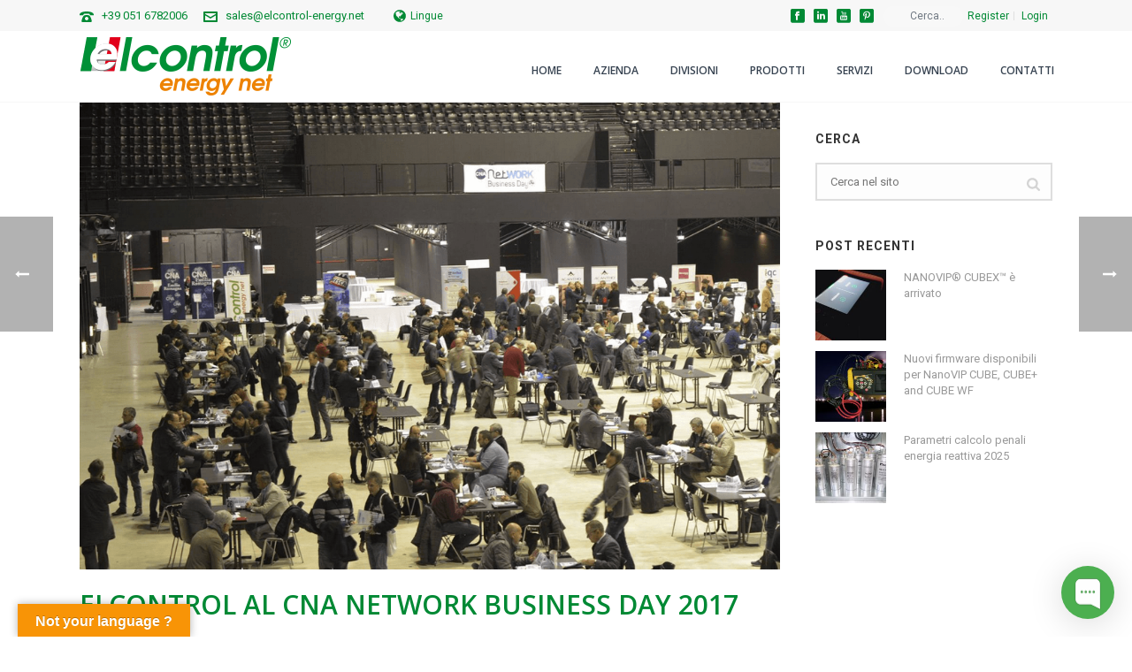

--- FILE ---
content_type: text/html; charset=UTF-8
request_url: http://www.elcontrol-energy.net/elcontrol-al-cna-network-business-day-2017/
body_size: 141155
content:
<!DOCTYPE html>
<html lang="it-IT" >
<head>
		<meta charset="UTF-8" /><meta name="viewport" content="width=device-width, initial-scale=1.0, minimum-scale=1.0, maximum-scale=1.0, user-scalable=0" /><meta http-equiv="X-UA-Compatible" content="IE=edge,chrome=1" /><meta name="format-detection" content="telephone=no"><title>Elcontrol al CNA Network Business Day 2017 &#8211; Elcontrol</title>

<link rel="stylesheet" href="http://www.elcontrol-energy.net/wp-content/plugins/sitepress-multilingual-cms/res/css/language-selector.css?v=3.5.0" type="text/css" media="all" />
<script type="text/javascript">var ajaxurl = "http://www.elcontrol-energy.net/wp-admin/admin-ajax.php";</script><meta name='robots' content='max-image-preview:large' />
<link rel="alternate" hreflang="it" href="http://www.elcontrol-energy.net/elcontrol-al-cna-network-business-day-2017/" />
<link rel="alternate" hreflang="en" href="http://www.elcontrol-energy.net/elcontrol-at-cna-network-business-day-2017/?lang=en" />

		<style id="critical-path-css" type="text/css">
			body,html{width:100%;height:100%;margin:0;padding:0}.page-preloader{top:0;left:0;z-index:999;position:fixed;height:100%;width:100%;text-align:center}.preloader-preview-area{-webkit-animation-delay:-.2s;animation-delay:-.2s;top:50%;-webkit-transform:translateY(100%);-ms-transform:translateY(100%);transform:translateY(100%);margin-top:10px;max-height:calc(50% - 20px);opacity:1;width:100%;text-align:center;position:absolute}.preloader-logo{max-width:90%;top:50%;-webkit-transform:translateY(-100%);-ms-transform:translateY(-100%);transform:translateY(-100%);margin:-10px auto 0 auto;max-height:calc(50% - 20px);opacity:1;position:relative}.ball-pulse>div{width:15px;height:15px;border-radius:100%;margin:2px;-webkit-animation-fill-mode:both;animation-fill-mode:both;display:inline-block;-webkit-animation:ball-pulse .75s infinite cubic-bezier(.2,.68,.18,1.08);animation:ball-pulse .75s infinite cubic-bezier(.2,.68,.18,1.08)}.ball-pulse>div:nth-child(1){-webkit-animation-delay:-.36s;animation-delay:-.36s}.ball-pulse>div:nth-child(2){-webkit-animation-delay:-.24s;animation-delay:-.24s}.ball-pulse>div:nth-child(3){-webkit-animation-delay:-.12s;animation-delay:-.12s}@-webkit-keyframes ball-pulse{0%{-webkit-transform:scale(1);transform:scale(1);opacity:1}45%{-webkit-transform:scale(.1);transform:scale(.1);opacity:.7}80%{-webkit-transform:scale(1);transform:scale(1);opacity:1}}@keyframes ball-pulse{0%{-webkit-transform:scale(1);transform:scale(1);opacity:1}45%{-webkit-transform:scale(.1);transform:scale(.1);opacity:.7}80%{-webkit-transform:scale(1);transform:scale(1);opacity:1}}.ball-clip-rotate-pulse{position:relative;-webkit-transform:translateY(-15px) translateX(-10px);-ms-transform:translateY(-15px) translateX(-10px);transform:translateY(-15px) translateX(-10px);display:inline-block}.ball-clip-rotate-pulse>div{-webkit-animation-fill-mode:both;animation-fill-mode:both;position:absolute;top:0;left:0;border-radius:100%}.ball-clip-rotate-pulse>div:first-child{height:36px;width:36px;top:7px;left:-7px;-webkit-animation:ball-clip-rotate-pulse-scale 1s 0s cubic-bezier(.09,.57,.49,.9) infinite;animation:ball-clip-rotate-pulse-scale 1s 0s cubic-bezier(.09,.57,.49,.9) infinite}.ball-clip-rotate-pulse>div:last-child{position:absolute;width:50px;height:50px;left:-16px;top:-2px;background:0 0;border:2px solid;-webkit-animation:ball-clip-rotate-pulse-rotate 1s 0s cubic-bezier(.09,.57,.49,.9) infinite;animation:ball-clip-rotate-pulse-rotate 1s 0s cubic-bezier(.09,.57,.49,.9) infinite;-webkit-animation-duration:1s;animation-duration:1s}@-webkit-keyframes ball-clip-rotate-pulse-rotate{0%{-webkit-transform:rotate(0) scale(1);transform:rotate(0) scale(1)}50%{-webkit-transform:rotate(180deg) scale(.6);transform:rotate(180deg) scale(.6)}100%{-webkit-transform:rotate(360deg) scale(1);transform:rotate(360deg) scale(1)}}@keyframes ball-clip-rotate-pulse-rotate{0%{-webkit-transform:rotate(0) scale(1);transform:rotate(0) scale(1)}50%{-webkit-transform:rotate(180deg) scale(.6);transform:rotate(180deg) scale(.6)}100%{-webkit-transform:rotate(360deg) scale(1);transform:rotate(360deg) scale(1)}}@-webkit-keyframes ball-clip-rotate-pulse-scale{30%{-webkit-transform:scale(.3);transform:scale(.3)}100%{-webkit-transform:scale(1);transform:scale(1)}}@keyframes ball-clip-rotate-pulse-scale{30%{-webkit-transform:scale(.3);transform:scale(.3)}100%{-webkit-transform:scale(1);transform:scale(1)}}@-webkit-keyframes square-spin{25%{-webkit-transform:perspective(100px) rotateX(180deg) rotateY(0);transform:perspective(100px) rotateX(180deg) rotateY(0)}50%{-webkit-transform:perspective(100px) rotateX(180deg) rotateY(180deg);transform:perspective(100px) rotateX(180deg) rotateY(180deg)}75%{-webkit-transform:perspective(100px) rotateX(0) rotateY(180deg);transform:perspective(100px) rotateX(0) rotateY(180deg)}100%{-webkit-transform:perspective(100px) rotateX(0) rotateY(0);transform:perspective(100px) rotateX(0) rotateY(0)}}@keyframes square-spin{25%{-webkit-transform:perspective(100px) rotateX(180deg) rotateY(0);transform:perspective(100px) rotateX(180deg) rotateY(0)}50%{-webkit-transform:perspective(100px) rotateX(180deg) rotateY(180deg);transform:perspective(100px) rotateX(180deg) rotateY(180deg)}75%{-webkit-transform:perspective(100px) rotateX(0) rotateY(180deg);transform:perspective(100px) rotateX(0) rotateY(180deg)}100%{-webkit-transform:perspective(100px) rotateX(0) rotateY(0);transform:perspective(100px) rotateX(0) rotateY(0)}}.square-spin{display:inline-block}.square-spin>div{-webkit-animation-fill-mode:both;animation-fill-mode:both;width:50px;height:50px;-webkit-animation:square-spin 3s 0s cubic-bezier(.09,.57,.49,.9) infinite;animation:square-spin 3s 0s cubic-bezier(.09,.57,.49,.9) infinite}.cube-transition{position:relative;-webkit-transform:translate(-25px,-25px);-ms-transform:translate(-25px,-25px);transform:translate(-25px,-25px);display:inline-block}.cube-transition>div{-webkit-animation-fill-mode:both;animation-fill-mode:both;width:15px;height:15px;position:absolute;top:-5px;left:-5px;-webkit-animation:cube-transition 1.6s 0s infinite ease-in-out;animation:cube-transition 1.6s 0s infinite ease-in-out}.cube-transition>div:last-child{-webkit-animation-delay:-.8s;animation-delay:-.8s}@-webkit-keyframes cube-transition{25%{-webkit-transform:translateX(50px) scale(.5) rotate(-90deg);transform:translateX(50px) scale(.5) rotate(-90deg)}50%{-webkit-transform:translate(50px,50px) rotate(-180deg);transform:translate(50px,50px) rotate(-180deg)}75%{-webkit-transform:translateY(50px) scale(.5) rotate(-270deg);transform:translateY(50px) scale(.5) rotate(-270deg)}100%{-webkit-transform:rotate(-360deg);transform:rotate(-360deg)}}@keyframes cube-transition{25%{-webkit-transform:translateX(50px) scale(.5) rotate(-90deg);transform:translateX(50px) scale(.5) rotate(-90deg)}50%{-webkit-transform:translate(50px,50px) rotate(-180deg);transform:translate(50px,50px) rotate(-180deg)}75%{-webkit-transform:translateY(50px) scale(.5) rotate(-270deg);transform:translateY(50px) scale(.5) rotate(-270deg)}100%{-webkit-transform:rotate(-360deg);transform:rotate(-360deg)}}.ball-scale>div{border-radius:100%;margin:2px;-webkit-animation-fill-mode:both;animation-fill-mode:both;display:inline-block;height:60px;width:60px;-webkit-animation:ball-scale 1s 0s ease-in-out infinite;animation:ball-scale 1s 0s ease-in-out infinite}@-webkit-keyframes ball-scale{0%{-webkit-transform:scale(0);transform:scale(0)}100%{-webkit-transform:scale(1);transform:scale(1);opacity:0}}@keyframes ball-scale{0%{-webkit-transform:scale(0);transform:scale(0)}100%{-webkit-transform:scale(1);transform:scale(1);opacity:0}}.line-scale>div{-webkit-animation-fill-mode:both;animation-fill-mode:both;display:inline-block;width:5px;height:50px;border-radius:2px;margin:2px}.line-scale>div:nth-child(1){-webkit-animation:line-scale 1s -.5s infinite cubic-bezier(.2,.68,.18,1.08);animation:line-scale 1s -.5s infinite cubic-bezier(.2,.68,.18,1.08)}.line-scale>div:nth-child(2){-webkit-animation:line-scale 1s -.4s infinite cubic-bezier(.2,.68,.18,1.08);animation:line-scale 1s -.4s infinite cubic-bezier(.2,.68,.18,1.08)}.line-scale>div:nth-child(3){-webkit-animation:line-scale 1s -.3s infinite cubic-bezier(.2,.68,.18,1.08);animation:line-scale 1s -.3s infinite cubic-bezier(.2,.68,.18,1.08)}.line-scale>div:nth-child(4){-webkit-animation:line-scale 1s -.2s infinite cubic-bezier(.2,.68,.18,1.08);animation:line-scale 1s -.2s infinite cubic-bezier(.2,.68,.18,1.08)}.line-scale>div:nth-child(5){-webkit-animation:line-scale 1s -.1s infinite cubic-bezier(.2,.68,.18,1.08);animation:line-scale 1s -.1s infinite cubic-bezier(.2,.68,.18,1.08)}@-webkit-keyframes line-scale{0%{-webkit-transform:scaley(1);transform:scaley(1)}50%{-webkit-transform:scaley(.4);transform:scaley(.4)}100%{-webkit-transform:scaley(1);transform:scaley(1)}}@keyframes line-scale{0%{-webkit-transform:scaley(1);transform:scaley(1)}50%{-webkit-transform:scaley(.4);transform:scaley(.4)}100%{-webkit-transform:scaley(1);transform:scaley(1)}}.ball-scale-multiple{position:relative;-webkit-transform:translateY(30px);-ms-transform:translateY(30px);transform:translateY(30px);display:inline-block}.ball-scale-multiple>div{border-radius:100%;-webkit-animation-fill-mode:both;animation-fill-mode:both;margin:2px;position:absolute;left:-30px;top:0;opacity:0;margin:0;width:50px;height:50px;-webkit-animation:ball-scale-multiple 1s 0s linear infinite;animation:ball-scale-multiple 1s 0s linear infinite}.ball-scale-multiple>div:nth-child(2){-webkit-animation-delay:-.2s;animation-delay:-.2s}.ball-scale-multiple>div:nth-child(3){-webkit-animation-delay:-.2s;animation-delay:-.2s}@-webkit-keyframes ball-scale-multiple{0%{-webkit-transform:scale(0);transform:scale(0);opacity:0}5%{opacity:1}100%{-webkit-transform:scale(1);transform:scale(1);opacity:0}}@keyframes ball-scale-multiple{0%{-webkit-transform:scale(0);transform:scale(0);opacity:0}5%{opacity:1}100%{-webkit-transform:scale(1);transform:scale(1);opacity:0}}.ball-pulse-sync{display:inline-block}.ball-pulse-sync>div{width:15px;height:15px;border-radius:100%;margin:2px;-webkit-animation-fill-mode:both;animation-fill-mode:both;display:inline-block}.ball-pulse-sync>div:nth-child(1){-webkit-animation:ball-pulse-sync .6s -.21s infinite ease-in-out;animation:ball-pulse-sync .6s -.21s infinite ease-in-out}.ball-pulse-sync>div:nth-child(2){-webkit-animation:ball-pulse-sync .6s -.14s infinite ease-in-out;animation:ball-pulse-sync .6s -.14s infinite ease-in-out}.ball-pulse-sync>div:nth-child(3){-webkit-animation:ball-pulse-sync .6s -70ms infinite ease-in-out;animation:ball-pulse-sync .6s -70ms infinite ease-in-out}@-webkit-keyframes ball-pulse-sync{33%{-webkit-transform:translateY(10px);transform:translateY(10px)}66%{-webkit-transform:translateY(-10px);transform:translateY(-10px)}100%{-webkit-transform:translateY(0);transform:translateY(0)}}@keyframes ball-pulse-sync{33%{-webkit-transform:translateY(10px);transform:translateY(10px)}66%{-webkit-transform:translateY(-10px);transform:translateY(-10px)}100%{-webkit-transform:translateY(0);transform:translateY(0)}}.transparent-circle{display:inline-block;border-top:.5em solid rgba(255,255,255,.2);border-right:.5em solid rgba(255,255,255,.2);border-bottom:.5em solid rgba(255,255,255,.2);border-left:.5em solid #fff;-webkit-transform:translateZ(0);transform:translateZ(0);-webkit-animation:transparent-circle 1.1s infinite linear;animation:transparent-circle 1.1s infinite linear;width:50px;height:50px;border-radius:50%}.transparent-circle:after{border-radius:50%;width:10em;height:10em}@-webkit-keyframes transparent-circle{0%{-webkit-transform:rotate(0);transform:rotate(0)}100%{-webkit-transform:rotate(360deg);transform:rotate(360deg)}}@keyframes transparent-circle{0%{-webkit-transform:rotate(0);transform:rotate(0)}100%{-webkit-transform:rotate(360deg);transform:rotate(360deg)}}.ball-spin-fade-loader{position:relative;top:-10px;left:-10px;display:inline-block}.ball-spin-fade-loader>div{width:15px;height:15px;border-radius:100%;margin:2px;-webkit-animation-fill-mode:both;animation-fill-mode:both;position:absolute;-webkit-animation:ball-spin-fade-loader 1s infinite linear;animation:ball-spin-fade-loader 1s infinite linear}.ball-spin-fade-loader>div:nth-child(1){top:25px;left:0;animation-delay:-.84s;-webkit-animation-delay:-.84s}.ball-spin-fade-loader>div:nth-child(2){top:17.05px;left:17.05px;animation-delay:-.72s;-webkit-animation-delay:-.72s}.ball-spin-fade-loader>div:nth-child(3){top:0;left:25px;animation-delay:-.6s;-webkit-animation-delay:-.6s}.ball-spin-fade-loader>div:nth-child(4){top:-17.05px;left:17.05px;animation-delay:-.48s;-webkit-animation-delay:-.48s}.ball-spin-fade-loader>div:nth-child(5){top:-25px;left:0;animation-delay:-.36s;-webkit-animation-delay:-.36s}.ball-spin-fade-loader>div:nth-child(6){top:-17.05px;left:-17.05px;animation-delay:-.24s;-webkit-animation-delay:-.24s}.ball-spin-fade-loader>div:nth-child(7){top:0;left:-25px;animation-delay:-.12s;-webkit-animation-delay:-.12s}.ball-spin-fade-loader>div:nth-child(8){top:17.05px;left:-17.05px;animation-delay:0s;-webkit-animation-delay:0s}@-webkit-keyframes ball-spin-fade-loader{50%{opacity:.3;-webkit-transform:scale(.4);transform:scale(.4)}100%{opacity:1;-webkit-transform:scale(1);transform:scale(1)}}@keyframes ball-spin-fade-loader{50%{opacity:.3;-webkit-transform:scale(.4);transform:scale(.4)}100%{opacity:1;-webkit-transform:scale(1);transform:scale(1)}}		</style>

		<link rel='dns-prefetch' href='//translate.google.com' />
<link rel="alternate" type="application/rss+xml" title="Elcontrol &raquo; Feed" href="http://www.elcontrol-energy.net/feed/" />
<link rel="alternate" type="application/rss+xml" title="Elcontrol &raquo; Feed dei commenti" href="http://www.elcontrol-energy.net/comments/feed/" />

<link rel="shortcut icon" href="http://www.elcontrol-energy.net/wp-content/uploads/2016/05/favicon.png"  />
<link rel="alternate" type="application/rss+xml" title="Elcontrol &raquo; Elcontrol al CNA Network Business Day 2017 Feed dei commenti" href="http://www.elcontrol-energy.net/elcontrol-al-cna-network-business-day-2017/feed/" />
<script type="text/javascript">window.abb = {};php = {};window.PHP = {};PHP.ajax = "http://www.elcontrol-energy.net/wp-admin/admin-ajax.php";PHP.wp_p_id = "3707";var mk_header_parallax, mk_banner_parallax, mk_page_parallax, mk_footer_parallax, mk_body_parallax;var mk_images_dir = "http://www.elcontrol-energy.net/wp-content/themes/jupiter/assets/images",mk_theme_js_path = "http://www.elcontrol-energy.net/wp-content/themes/jupiter/assets/js",mk_theme_dir = "http://www.elcontrol-energy.net/wp-content/themes/jupiter",mk_captcha_placeholder = "Inserisci Captcha",mk_captcha_invalid_txt = "Invalid. Try again.",mk_captcha_correct_txt = "Captcha corretto.",mk_responsive_nav_width = 1140,mk_vertical_header_back = "Indietro",mk_vertical_header_anim = "1",mk_check_rtl = true,mk_grid_width = 1140,mk_ajax_search_option = "toolbar",mk_preloader_bg_color = "#008934",mk_accent_color = "#008934",mk_go_to_top =  "true",mk_smooth_scroll =  "true",mk_preloader_bar_color = "#008934",mk_preloader_logo = "http://www.elcontrol-energy.net/wp-content/uploads/2016/05/logo-footer.png";var mk_header_parallax = false,mk_banner_parallax = false,mk_footer_parallax = false,mk_body_parallax = false,mk_no_more_posts = "No More Posts",mk_typekit_id   = "",mk_google_fonts = ["Open Sans:100italic,200italic,300italic,400italic,500italic,600italic,700italic,800italic,900italic,100,200,300,400,500,600,700,800,900","Roboto:100italic,200italic,300italic,400italic,500italic,600italic,700italic,800italic,900italic,100,200,300,400,500,600,700,800,900","Open Sans:100italic,200italic,300italic,400italic,500italic,600italic,700italic,800italic,900italic,100,200,300,400,500,600,700,800,900"],mk_global_lazyload = true;</script><link rel='stylesheet' id='validate-engine-css-css' href='http://www.elcontrol-energy.net/wp-content/plugins/wysija-newsletters/css/validationEngine.jquery.css?ver=2.14' type='text/css' media='all' />
<link rel='stylesheet' id='wp-block-library-css' href='http://www.elcontrol-energy.net/wp-includes/css/dist/block-library/style.min.css?ver=6.6.4' type='text/css' media='all' />
<style id='wp-block-library-theme-inline-css' type='text/css'>
.wp-block-audio :where(figcaption){color:#555;font-size:13px;text-align:center}.is-dark-theme .wp-block-audio :where(figcaption){color:#ffffffa6}.wp-block-audio{margin:0 0 1em}.wp-block-code{border:1px solid #ccc;border-radius:4px;font-family:Menlo,Consolas,monaco,monospace;padding:.8em 1em}.wp-block-embed :where(figcaption){color:#555;font-size:13px;text-align:center}.is-dark-theme .wp-block-embed :where(figcaption){color:#ffffffa6}.wp-block-embed{margin:0 0 1em}.blocks-gallery-caption{color:#555;font-size:13px;text-align:center}.is-dark-theme .blocks-gallery-caption{color:#ffffffa6}:root :where(.wp-block-image figcaption){color:#555;font-size:13px;text-align:center}.is-dark-theme :root :where(.wp-block-image figcaption){color:#ffffffa6}.wp-block-image{margin:0 0 1em}.wp-block-pullquote{border-bottom:4px solid;border-top:4px solid;color:currentColor;margin-bottom:1.75em}.wp-block-pullquote cite,.wp-block-pullquote footer,.wp-block-pullquote__citation{color:currentColor;font-size:.8125em;font-style:normal;text-transform:uppercase}.wp-block-quote{border-left:.25em solid;margin:0 0 1.75em;padding-left:1em}.wp-block-quote cite,.wp-block-quote footer{color:currentColor;font-size:.8125em;font-style:normal;position:relative}.wp-block-quote.has-text-align-right{border-left:none;border-right:.25em solid;padding-left:0;padding-right:1em}.wp-block-quote.has-text-align-center{border:none;padding-left:0}.wp-block-quote.is-large,.wp-block-quote.is-style-large,.wp-block-quote.is-style-plain{border:none}.wp-block-search .wp-block-search__label{font-weight:700}.wp-block-search__button{border:1px solid #ccc;padding:.375em .625em}:where(.wp-block-group.has-background){padding:1.25em 2.375em}.wp-block-separator.has-css-opacity{opacity:.4}.wp-block-separator{border:none;border-bottom:2px solid;margin-left:auto;margin-right:auto}.wp-block-separator.has-alpha-channel-opacity{opacity:1}.wp-block-separator:not(.is-style-wide):not(.is-style-dots){width:100px}.wp-block-separator.has-background:not(.is-style-dots){border-bottom:none;height:1px}.wp-block-separator.has-background:not(.is-style-wide):not(.is-style-dots){height:2px}.wp-block-table{margin:0 0 1em}.wp-block-table td,.wp-block-table th{word-break:normal}.wp-block-table :where(figcaption){color:#555;font-size:13px;text-align:center}.is-dark-theme .wp-block-table :where(figcaption){color:#ffffffa6}.wp-block-video :where(figcaption){color:#555;font-size:13px;text-align:center}.is-dark-theme .wp-block-video :where(figcaption){color:#ffffffa6}.wp-block-video{margin:0 0 1em}:root :where(.wp-block-template-part.has-background){margin-bottom:0;margin-top:0;padding:1.25em 2.375em}
</style>
<style id='classic-theme-styles-inline-css' type='text/css'>
/*! This file is auto-generated */
.wp-block-button__link{color:#fff;background-color:#32373c;border-radius:9999px;box-shadow:none;text-decoration:none;padding:calc(.667em + 2px) calc(1.333em + 2px);font-size:1.125em}.wp-block-file__button{background:#32373c;color:#fff;text-decoration:none}
</style>
<style id='global-styles-inline-css' type='text/css'>
:root{--wp--preset--aspect-ratio--square: 1;--wp--preset--aspect-ratio--4-3: 4/3;--wp--preset--aspect-ratio--3-4: 3/4;--wp--preset--aspect-ratio--3-2: 3/2;--wp--preset--aspect-ratio--2-3: 2/3;--wp--preset--aspect-ratio--16-9: 16/9;--wp--preset--aspect-ratio--9-16: 9/16;--wp--preset--color--black: #000000;--wp--preset--color--cyan-bluish-gray: #abb8c3;--wp--preset--color--white: #ffffff;--wp--preset--color--pale-pink: #f78da7;--wp--preset--color--vivid-red: #cf2e2e;--wp--preset--color--luminous-vivid-orange: #ff6900;--wp--preset--color--luminous-vivid-amber: #fcb900;--wp--preset--color--light-green-cyan: #7bdcb5;--wp--preset--color--vivid-green-cyan: #00d084;--wp--preset--color--pale-cyan-blue: #8ed1fc;--wp--preset--color--vivid-cyan-blue: #0693e3;--wp--preset--color--vivid-purple: #9b51e0;--wp--preset--gradient--vivid-cyan-blue-to-vivid-purple: linear-gradient(135deg,rgba(6,147,227,1) 0%,rgb(155,81,224) 100%);--wp--preset--gradient--light-green-cyan-to-vivid-green-cyan: linear-gradient(135deg,rgb(122,220,180) 0%,rgb(0,208,130) 100%);--wp--preset--gradient--luminous-vivid-amber-to-luminous-vivid-orange: linear-gradient(135deg,rgba(252,185,0,1) 0%,rgba(255,105,0,1) 100%);--wp--preset--gradient--luminous-vivid-orange-to-vivid-red: linear-gradient(135deg,rgba(255,105,0,1) 0%,rgb(207,46,46) 100%);--wp--preset--gradient--very-light-gray-to-cyan-bluish-gray: linear-gradient(135deg,rgb(238,238,238) 0%,rgb(169,184,195) 100%);--wp--preset--gradient--cool-to-warm-spectrum: linear-gradient(135deg,rgb(74,234,220) 0%,rgb(151,120,209) 20%,rgb(207,42,186) 40%,rgb(238,44,130) 60%,rgb(251,105,98) 80%,rgb(254,248,76) 100%);--wp--preset--gradient--blush-light-purple: linear-gradient(135deg,rgb(255,206,236) 0%,rgb(152,150,240) 100%);--wp--preset--gradient--blush-bordeaux: linear-gradient(135deg,rgb(254,205,165) 0%,rgb(254,45,45) 50%,rgb(107,0,62) 100%);--wp--preset--gradient--luminous-dusk: linear-gradient(135deg,rgb(255,203,112) 0%,rgb(199,81,192) 50%,rgb(65,88,208) 100%);--wp--preset--gradient--pale-ocean: linear-gradient(135deg,rgb(255,245,203) 0%,rgb(182,227,212) 50%,rgb(51,167,181) 100%);--wp--preset--gradient--electric-grass: linear-gradient(135deg,rgb(202,248,128) 0%,rgb(113,206,126) 100%);--wp--preset--gradient--midnight: linear-gradient(135deg,rgb(2,3,129) 0%,rgb(40,116,252) 100%);--wp--preset--font-size--small: 13px;--wp--preset--font-size--medium: 20px;--wp--preset--font-size--large: 36px;--wp--preset--font-size--x-large: 42px;--wp--preset--spacing--20: 0.44rem;--wp--preset--spacing--30: 0.67rem;--wp--preset--spacing--40: 1rem;--wp--preset--spacing--50: 1.5rem;--wp--preset--spacing--60: 2.25rem;--wp--preset--spacing--70: 3.38rem;--wp--preset--spacing--80: 5.06rem;--wp--preset--shadow--natural: 6px 6px 9px rgba(0, 0, 0, 0.2);--wp--preset--shadow--deep: 12px 12px 50px rgba(0, 0, 0, 0.4);--wp--preset--shadow--sharp: 6px 6px 0px rgba(0, 0, 0, 0.2);--wp--preset--shadow--outlined: 6px 6px 0px -3px rgba(255, 255, 255, 1), 6px 6px rgba(0, 0, 0, 1);--wp--preset--shadow--crisp: 6px 6px 0px rgba(0, 0, 0, 1);}:where(.is-layout-flex){gap: 0.5em;}:where(.is-layout-grid){gap: 0.5em;}body .is-layout-flex{display: flex;}.is-layout-flex{flex-wrap: wrap;align-items: center;}.is-layout-flex > :is(*, div){margin: 0;}body .is-layout-grid{display: grid;}.is-layout-grid > :is(*, div){margin: 0;}:where(.wp-block-columns.is-layout-flex){gap: 2em;}:where(.wp-block-columns.is-layout-grid){gap: 2em;}:where(.wp-block-post-template.is-layout-flex){gap: 1.25em;}:where(.wp-block-post-template.is-layout-grid){gap: 1.25em;}.has-black-color{color: var(--wp--preset--color--black) !important;}.has-cyan-bluish-gray-color{color: var(--wp--preset--color--cyan-bluish-gray) !important;}.has-white-color{color: var(--wp--preset--color--white) !important;}.has-pale-pink-color{color: var(--wp--preset--color--pale-pink) !important;}.has-vivid-red-color{color: var(--wp--preset--color--vivid-red) !important;}.has-luminous-vivid-orange-color{color: var(--wp--preset--color--luminous-vivid-orange) !important;}.has-luminous-vivid-amber-color{color: var(--wp--preset--color--luminous-vivid-amber) !important;}.has-light-green-cyan-color{color: var(--wp--preset--color--light-green-cyan) !important;}.has-vivid-green-cyan-color{color: var(--wp--preset--color--vivid-green-cyan) !important;}.has-pale-cyan-blue-color{color: var(--wp--preset--color--pale-cyan-blue) !important;}.has-vivid-cyan-blue-color{color: var(--wp--preset--color--vivid-cyan-blue) !important;}.has-vivid-purple-color{color: var(--wp--preset--color--vivid-purple) !important;}.has-black-background-color{background-color: var(--wp--preset--color--black) !important;}.has-cyan-bluish-gray-background-color{background-color: var(--wp--preset--color--cyan-bluish-gray) !important;}.has-white-background-color{background-color: var(--wp--preset--color--white) !important;}.has-pale-pink-background-color{background-color: var(--wp--preset--color--pale-pink) !important;}.has-vivid-red-background-color{background-color: var(--wp--preset--color--vivid-red) !important;}.has-luminous-vivid-orange-background-color{background-color: var(--wp--preset--color--luminous-vivid-orange) !important;}.has-luminous-vivid-amber-background-color{background-color: var(--wp--preset--color--luminous-vivid-amber) !important;}.has-light-green-cyan-background-color{background-color: var(--wp--preset--color--light-green-cyan) !important;}.has-vivid-green-cyan-background-color{background-color: var(--wp--preset--color--vivid-green-cyan) !important;}.has-pale-cyan-blue-background-color{background-color: var(--wp--preset--color--pale-cyan-blue) !important;}.has-vivid-cyan-blue-background-color{background-color: var(--wp--preset--color--vivid-cyan-blue) !important;}.has-vivid-purple-background-color{background-color: var(--wp--preset--color--vivid-purple) !important;}.has-black-border-color{border-color: var(--wp--preset--color--black) !important;}.has-cyan-bluish-gray-border-color{border-color: var(--wp--preset--color--cyan-bluish-gray) !important;}.has-white-border-color{border-color: var(--wp--preset--color--white) !important;}.has-pale-pink-border-color{border-color: var(--wp--preset--color--pale-pink) !important;}.has-vivid-red-border-color{border-color: var(--wp--preset--color--vivid-red) !important;}.has-luminous-vivid-orange-border-color{border-color: var(--wp--preset--color--luminous-vivid-orange) !important;}.has-luminous-vivid-amber-border-color{border-color: var(--wp--preset--color--luminous-vivid-amber) !important;}.has-light-green-cyan-border-color{border-color: var(--wp--preset--color--light-green-cyan) !important;}.has-vivid-green-cyan-border-color{border-color: var(--wp--preset--color--vivid-green-cyan) !important;}.has-pale-cyan-blue-border-color{border-color: var(--wp--preset--color--pale-cyan-blue) !important;}.has-vivid-cyan-blue-border-color{border-color: var(--wp--preset--color--vivid-cyan-blue) !important;}.has-vivid-purple-border-color{border-color: var(--wp--preset--color--vivid-purple) !important;}.has-vivid-cyan-blue-to-vivid-purple-gradient-background{background: var(--wp--preset--gradient--vivid-cyan-blue-to-vivid-purple) !important;}.has-light-green-cyan-to-vivid-green-cyan-gradient-background{background: var(--wp--preset--gradient--light-green-cyan-to-vivid-green-cyan) !important;}.has-luminous-vivid-amber-to-luminous-vivid-orange-gradient-background{background: var(--wp--preset--gradient--luminous-vivid-amber-to-luminous-vivid-orange) !important;}.has-luminous-vivid-orange-to-vivid-red-gradient-background{background: var(--wp--preset--gradient--luminous-vivid-orange-to-vivid-red) !important;}.has-very-light-gray-to-cyan-bluish-gray-gradient-background{background: var(--wp--preset--gradient--very-light-gray-to-cyan-bluish-gray) !important;}.has-cool-to-warm-spectrum-gradient-background{background: var(--wp--preset--gradient--cool-to-warm-spectrum) !important;}.has-blush-light-purple-gradient-background{background: var(--wp--preset--gradient--blush-light-purple) !important;}.has-blush-bordeaux-gradient-background{background: var(--wp--preset--gradient--blush-bordeaux) !important;}.has-luminous-dusk-gradient-background{background: var(--wp--preset--gradient--luminous-dusk) !important;}.has-pale-ocean-gradient-background{background: var(--wp--preset--gradient--pale-ocean) !important;}.has-electric-grass-gradient-background{background: var(--wp--preset--gradient--electric-grass) !important;}.has-midnight-gradient-background{background: var(--wp--preset--gradient--midnight) !important;}.has-small-font-size{font-size: var(--wp--preset--font-size--small) !important;}.has-medium-font-size{font-size: var(--wp--preset--font-size--medium) !important;}.has-large-font-size{font-size: var(--wp--preset--font-size--large) !important;}.has-x-large-font-size{font-size: var(--wp--preset--font-size--x-large) !important;}
:where(.wp-block-post-template.is-layout-flex){gap: 1.25em;}:where(.wp-block-post-template.is-layout-grid){gap: 1.25em;}
:where(.wp-block-columns.is-layout-flex){gap: 2em;}:where(.wp-block-columns.is-layout-grid){gap: 2em;}
:root :where(.wp-block-pullquote){font-size: 1.5em;line-height: 1.6;}
</style>
<link rel='stylesheet' id='wpdm-front-css' href='http://www.elcontrol-energy.net/wp-content/plugins/download-manager/assets/css/front.css?ver=6.6.4' type='text/css' media='all' />
<link rel='stylesheet' id='google-language-translator-css' href='http://www.elcontrol-energy.net/wp-content/plugins/google-language-translator/css/style.css?ver=6.0.20' type='text/css' media='' />
<link rel='stylesheet' id='glt-toolbar-styles-css' href='http://www.elcontrol-energy.net/wp-content/plugins/google-language-translator/css/toolbar.css?ver=6.0.20' type='text/css' media='' />
<link rel='stylesheet' id='jupiter-style-css' href='http://www.elcontrol-energy.net/wp-content/themes/jupiter/style.css?ver=6.6.4' type='text/css' media='all' />
<link rel='stylesheet' id='child-style-css' href='http://www.elcontrol-energy.net/wp-content/themes/elcontrol/style.css?ver=6.2.0' type='text/css' media='all' />
<link rel='stylesheet' id='theme-styles-css' href='http://www.elcontrol-energy.net/wp-content/themes/jupiter/assets/stylesheet/min/full-styles.6.2.0.css?ver=1564472749' type='text/css' media='all' />
<style id='theme-styles-inline-css' type='text/css'>
body { background-color:#fff; } .hb-custom-header #mk-page-introduce, .mk-header { background-color:#f7f7f7;background-size:cover;-webkit-background-size:cover;-moz-background-size:cover; } .hb-custom-header > div, .mk-header-bg { background-color:#fff; } .mk-classic-nav-bg { background-color:#fff; } .master-holder-bg { background-color:#fff; } #mk-footer { background-color:#273442; } #mk-boxed-layout { -webkit-box-shadow:0 0 0px rgba(0, 0, 0, 0); -moz-box-shadow:0 0 0px rgba(0, 0, 0, 0); box-shadow:0 0 0px rgba(0, 0, 0, 0); } .mk-news-tab .mk-tabs-tabs .is-active a, .mk-fancy-title.pattern-style span, .mk-fancy-title.pattern-style.color-gradient span:after, .page-bg-color { background-color:#fff; } .page-title { font-size:20px; color:#374351; text-transform:uppercase; font-weight:400; letter-spacing:2px; } .page-subtitle { font-size:14px; line-height:100%; color:#a3a3a3; font-size:14px; text-transform:none; } .mk-header.sticky-style-fixed.a-sticky .mk-header-holder{ border-bottom:1px solid #eeeeee; } .header-style-1 .mk-header-padding-wrapper, .header-style-2 .mk-header-padding-wrapper, .header-style-3 .mk-header-padding-wrapper { padding-top:116px; } .mk-process-steps[max-width~="950px"] ul::before { display:none !important; } .mk-process-steps[max-width~="950px"] li { margin-bottom:30px !important; width:100% !important; text-align:center; } .mk-event-countdown-ul[max-width~="750px"] li { width:90%; display:block; margin:0 auto 15px; } .compose-mode .vc_element-name .vc_btn-content { height:auto !important; } body { font-family:Open Sans } body, #mk-page-introduce, .mk-button { font-family:Roboto } h1, h2, h3, h4, h5, h6, .main-navigation-ul, .mk-vm-menuwrapper, .mk-pricing-table .mk-offer-title, .mk-pricing-table .mk-pricing-plan, .mk-pricing-table .mk-pricing-price { font-family:Open Sans } @font-face { font-family:'star'; src:url('http://www.elcontrol-energy.net/wp-content/themes/jupiter/assets/stylesheet/fonts/star/font.eot'); src:url('http://www.elcontrol-energy.net/wp-content/themes/jupiter/assets/stylesheet/fonts/star/font.eot?#iefix') format('embedded-opentype'), url('http://www.elcontrol-energy.net/wp-content/themes/jupiter/assets/stylesheet/fonts/star/font.woff') format('woff'), url('http://www.elcontrol-energy.net/wp-content/themes/jupiter/assets/stylesheet/fonts/star/font.ttf') format('truetype'), url('http://www.elcontrol-energy.net/wp-content/themes/jupiter/assets/stylesheet/fonts/star/font.svg#star') format('svg'); font-weight:normal; font-style:normal; } @font-face { font-family:'WooCommerce'; src:url('http://www.elcontrol-energy.net/wp-content/themes/jupiter/assets/stylesheet/fonts/woocommerce/font.eot'); src:url('http://www.elcontrol-energy.net/wp-content/themes/jupiter/assets/stylesheet/fonts/woocommerce/font.eot?#iefix') format('embedded-opentype'), url('http://www.elcontrol-energy.net/wp-content/themes/jupiter/assets/stylesheet/fonts/woocommerce/font.woff') format('woff'), url('http://www.elcontrol-energy.net/wp-content/themes/jupiter/assets/stylesheet/fonts/woocommerce/font.ttf') format('truetype'), url('http://www.elcontrol-energy.net/wp-content/themes/jupiter/assets/stylesheet/fonts/woocommerce/font.svg#WooCommerce') format('svg'); font-weight:normal; font-style:normal; }.mk-font-icons .font-icon.mk-size-xx-large.circle-enabled{width:198px!important; height:198px!important; font-size:68px!important; line-height:198px!important;} .darkenboxiconbox .mk-font-icons .font-icon.mk-size-xx-large{font-size:90px!important;} .custommilestone{margin-top:-50px;} .ceomessage{ font-size:22px!important; line-height:39px!important; background:none!important; font-style:italic;} .mk-button-container{margin-bottom:29px!important;} .mrightButton.mk-button-container{margin-right:14px!important;} .mk-fancy-table.table-style1 td { padding:12px; border-left:1px solid #ffffff; text-align:left!important; color:#374351; } .mk-go-top i { color:#374351; } .mk-go-top.is-active { background-image:url(http://new.elcontrol-energy.net/wp-content/uploads/2016/06/FLAG-IT-ACTIVE.png); }
</style>
<link rel='stylesheet' id='mkhb-render-css' href='http://www.elcontrol-energy.net/wp-content/themes/jupiter/header-builder/includes/assets/css/mkhb-render.css?ver=6.2.0' type='text/css' media='all' />
<link rel='stylesheet' id='mkhb-row-css' href='http://www.elcontrol-energy.net/wp-content/themes/jupiter/header-builder/includes/assets/css/mkhb-row.css?ver=6.2.0' type='text/css' media='all' />
<link rel='stylesheet' id='mkhb-column-css' href='http://www.elcontrol-energy.net/wp-content/themes/jupiter/header-builder/includes/assets/css/mkhb-column.css?ver=6.2.0' type='text/css' media='all' />
<link rel='stylesheet' id='wp-members-css' href='http://www.elcontrol-energy.net/wp-content/plugins/wp-members/assets/css/forms/generic-no-float.min.css?ver=3.4.9.5' type='text/css' media='all' />
<!--[if lt IE 9]>
<link rel='stylesheet' id='vc_lte_ie9-css' href='http://www.elcontrol-energy.net/wp-content/plugins/js_composer_theme/assets/css/vc_lte_ie9.min.css?ver=6.0.3' type='text/css' media='screen' />
<![endif]-->
<link rel='stylesheet' id='theme-options-css' href='http://www.elcontrol-energy.net/wp-content/uploads/mk_assets/theme-options-production-1762415597.css?ver=1762415595' type='text/css' media='all' />
<link rel='stylesheet' id='mk-style-css' href='http://www.elcontrol-energy.net/wp-content/themes/elcontrol/style.css?ver=6.6.4' type='text/css' media='all' />
<script type="text/javascript" src="http://www.elcontrol-energy.net/wp-content/themes/jupiter/assets/js/plugins/wp-enqueue/min/webfontloader.js?ver=6.6.4" id="mk-webfontloader-js"></script>
<script type="text/javascript" id="mk-webfontloader-js-after">
/* <![CDATA[ */
WebFontConfig = {
	timeout: 2000
}

if ( mk_typekit_id.length > 0 ) {
	WebFontConfig.typekit = {
		id: mk_typekit_id
	}
}

if ( mk_google_fonts.length > 0 ) {
	WebFontConfig.google = {
		families:  mk_google_fonts
	}
}

if ( (mk_google_fonts.length > 0 || mk_typekit_id.length > 0) && navigator.userAgent.indexOf("Speed Insights") == -1) {
	WebFont.load( WebFontConfig );
}
		
/* ]]> */
</script>
<script type="text/javascript" src="http://www.elcontrol-energy.net/wp-includes/js/jquery/jquery.min.js?ver=3.7.1" id="jquery-core-js"></script>
<script type="text/javascript" src="http://www.elcontrol-energy.net/wp-includes/js/jquery/jquery-migrate.min.js?ver=3.4.1" id="jquery-migrate-js"></script>
<script type="text/javascript" src="http://www.elcontrol-energy.net/wp-content/plugins/download-manager/assets/js/front.js?ver=6.6.4" id="frontjs-js"></script>
<script type="text/javascript" src="http://www.elcontrol-energy.net/wp-content/plugins/download-manager/assets/js/chosen.jquery.min.js?ver=6.6.4" id="jquery-choosen-js"></script>
<meta name="generator" content="WordPress Download Manager 2.9.53" />
<link rel="https://api.w.org/" href="http://www.elcontrol-energy.net/wp-json/" /><link rel="alternate" title="JSON" type="application/json" href="http://www.elcontrol-energy.net/wp-json/wp/v2/posts/3707" /><link rel="EditURI" type="application/rsd+xml" title="RSD" href="http://www.elcontrol-energy.net/xmlrpc.php?rsd" />
<link rel="canonical" href="http://www.elcontrol-energy.net/elcontrol-al-cna-network-business-day-2017/" />
<link rel='shortlink' href='http://www.elcontrol-energy.net/?p=3707' />
<link rel="alternate" title="oEmbed (JSON)" type="application/json+oembed" href="http://www.elcontrol-energy.net/wp-json/oembed/1.0/embed?url=http%3A%2F%2Fwww.elcontrol-energy.net%2Felcontrol-al-cna-network-business-day-2017%2F" />
<link rel="alternate" title="oEmbed (XML)" type="text/xml+oembed" href="http://www.elcontrol-energy.net/wp-json/oembed/1.0/embed?url=http%3A%2F%2Fwww.elcontrol-energy.net%2Felcontrol-al-cna-network-business-day-2017%2F&#038;format=xml" />

        <script>
            var wpdm_site_url = 'http://www.elcontrol-energy.net/';
            var wpdm_home_url = 'http://www.elcontrol-energy.net/';
            var ajax_url = 'http://www.elcontrol-energy.net/wp-admin/admin-ajax.php';
            var wpdm_ajax_url = 'http://www.elcontrol-energy.net/wp-admin/admin-ajax.php';
            var wpdm_ajax_popup = '0';
        </script>


        <style>#google_language_translator a{display:none!important;}div.skiptranslate.goog-te-gadget{display:inline!important;}.goog-te-gadget{color:transparent!important;}.goog-te-gadget{font-size:0px!important;}.goog-branding{display:none;}.goog-tooltip{display: none!important;}.goog-tooltip:hover{display: none!important;}.goog-text-highlight{background-color:transparent!important;border:none!important;box-shadow:none!important;}#google_language_translator select.goog-te-combo{color:#32373c;}#flags{display:none;}div.skiptranslate{display:none!important;}body{top:0px!important;}#goog-gt-{display:none!important;}font font{background-color:transparent!important;box-shadow:none!important;position:initial!important;}#glt-translate-trigger{left:20px;right:auto;}#glt-translate-trigger{background:#f89406;}.goog-te-gadget .goog-te-combo{width:100%;}</style><meta name="generator" content="WPML ver:3.5.0 stt:1,27;" />

<style type="text/css">#lang_sel a, #lang_sel a.lang_sel_sel{color:#444444;}#lang_sel a:hover, #lang_sel a.lang_sel_sel:hover{color:#000000;}#lang_sel a.lang_sel_sel, #lang_sel a.lang_sel_sel:visited{background-color:#ffffff;}#lang_sel a.lang_sel_sel:hover{background-color:#eeeeee;}#lang_sel li ul a, #lang_sel li ul a:visited{color:#444444;}#lang_sel li ul a:hover{color:#000000;}#lang_sel li ul a, #lang_sel li ul a:link, #lang_sel li ul a:visited{background-color:#ffffff;}#lang_sel li ul a:hover{background-color:#eeeeee;}#lang_sel a, #lang_sel a:visited{border-color:#cdcdcd;} #lang_sel ul ul{border-top:1px solid #cdcdcd;}</style>

<style type="text/css">#lang_sel {float: right; margin-right: 40px; margin-top:25px; }
</style>		<!-- WebApp Section -->
		<!-- Chrome for Android -->
		<meta name="application-name" content="Elcontrol" />
		<meta name="theme-color" content="#009966" />
		<meta name="mobile-web-app-capable" content="yes" />
		<!-- Win8 -->
		<meta name="msapplication-tooltip" content="Elcontrol" />
		<meta name="msapplication-TileColor" content="#009966" />
		<meta name="msapplication-navbutton-color" content="#009966" />
		<meta http-equiv="cleartype" content="on" />
		<meta content="IE=edge,chrome=1" http-equiv="X-UA-Compatible" />
		<!-- iOS -->
		<meta name="apple-mobile-web-app-title" content="Elcontrol" />
		<meta name="apple-mobile-web-app-capable" content="yes" />
		<meta name="apple-mobile-web-app-status-bar-style" content="black" />
		<meta name="apple-touch-fullscreen" content="yes" />
		<meta name="format-detection" content="telephone=no" />
		<!-- End WebApp Section -->
<meta property="og:site_name" content="Elcontrol"/><meta property="og:image" content="http://www.elcontrol-energy.net/wp-content/uploads/2016/10/elcontrol-in-cna.png"/><meta property="og:url" content="http://www.elcontrol-energy.net/elcontrol-al-cna-network-business-day-2017/"/><meta property="og:title" content="Elcontrol al CNA Network Business Day 2017"/><meta property="og:description" content="Elcontrol Energy Net Srl ha partecipato al CNA Network Business Day 2017 che si è tenuto all&#8217;Unipol Arena di Bologna il 23 Novembre 2017, confermando la presenza sempre più attiva dell&#8217;azienda sul territorio locale/nazionale. La partecipazione come azienda Executive e&#8217; stata un&#8217;ottima occasione per instaurare nuove relazioni sia verso possibili futuri fornitori che clienti; ancora [&hellip;]"/><meta property="og:type" content="article"/><script> var isTest = false; </script><meta itemprop="author" content="Elcontrol Energy net" /><meta itemprop="datePublished" content="1 Dicembre 2017" /><meta itemprop="dateModified" content="1 Dicembre 2017" /><meta itemprop="publisher" content="Elcontrol" /><meta name="generator" content="Powered by WPBakery Page Builder - drag and drop page builder for WordPress."/>
<link rel="icon" href="http://www.elcontrol-energy.net/wp-content/uploads/2016/05/favicon-32x32.png" sizes="32x32" />
<link rel="icon" href="http://www.elcontrol-energy.net/wp-content/uploads/2016/05/favicon-192x192.png" sizes="192x192" />
<link rel="apple-touch-icon" href="http://www.elcontrol-energy.net/wp-content/uploads/2016/05/favicon-180x180.png" />
<meta name="msapplication-TileImage" content="http://www.elcontrol-energy.net/wp-content/uploads/2016/05/favicon-270x270.png" />
<meta name="generator" content="Elcontrol 6.2.0" /><noscript><style> .wpb_animate_when_almost_visible { opacity: 1; }</style></noscript>	</head>

<body class="post-template-default single single-post postid-3707 single-format-standard wpb-js-composer js-comp-ver-6.0.3 vc_responsive" itemscope="itemscope" itemtype="https://schema.org/WebPage"  data-adminbar="">

	
	<div class="mk-body-loader-overlay page-preloader" style="background-color:#008934;"><img alt="Elcontrol" class="preloader-logo" src="http://www.elcontrol-energy.net/wp-content/uploads/2016/05/logo-footer.png" width="150" height="44" > <div class="preloader-preview-area">  <div class="line-scale">
                            <div style="background-color: #ffffff"></div>
                            <div style="background-color: #ffffff"></div>
                            <div style="background-color: #ffffff"></div>
                            <div style="background-color: #ffffff"></div>
                            <div style="background-color: #ffffff"></div>
                        </div>  </div></div>
	<!-- Target for scroll anchors to achieve native browser bahaviour + possible enhancements like smooth scrolling -->
	<div id="top-of-page"></div>

		<div id="mk-boxed-layout">

			<div id="mk-theme-container" >

				 
    <header data-height='80'
                data-sticky-height='55'
                data-responsive-height='60'
                data-transparent-skin=''
                data-header-style='1'
                data-sticky-style='fixed'
                data-sticky-offset='header' id="mk-header-1" class="mk-header header-style-1 header-align-left  toolbar-true menu-hover-1 sticky-style-fixed mk-background-stretch boxed-header " role="banner" itemscope="itemscope" itemtype="https://schema.org/WPHeader" >
                    <div class="mk-header-holder">
                
<div class="mk-header-toolbar">

			<div class="mk-grid header-grid">
	
		<div class="mk-header-toolbar-holder">

		<nav class="mk-toolbar-navigation"><ul id="menu-header" class="menu"><li id="menu-item-4494" class="menu-item menu-item-type-post_type menu-item-object-page"><a href="http://www.elcontrol-energy.net/register/"><span class="meni-item-text">Register</span></a></li>
<li id="menu-item-4495" class="wpmem_loginout menu-item menu-item-type-post_type menu-item-object-page"><a href="http://www.elcontrol-energy.net/login/"><span class="meni-item-text">Login</span></a></li>
</ul></nav>
	<span class="header-toolbar-contact">
		<svg  class="mk-svg-icon" data-name="mk-moon-phone-3" data-cacheid="icon-6971409d01306" style=" height:16px; width: 16px; "  xmlns="http://www.w3.org/2000/svg" viewBox="0 0 512 512"><path d="M457.153 103.648c53.267 30.284 54.847 62.709 54.849 85.349v3.397c0 5.182-4.469 9.418-9.928 9.418h-120.146c-5.459 0-9.928-4.236-9.928-9.418v-11.453c0-28.605-27.355-33.175-42.449-35.605-15.096-2.426-52.617-4.777-73.48-4.777h-.14300000000000002c-20.862 0-58.387 2.35-73.48 4.777-15.093 2.427-42.449 6.998-42.449 35.605v11.453c0 5.182-4.469 9.418-9.926 9.418h-120.146c-5.457 0-9.926-4.236-9.926-9.418v-3.397c0-22.64 1.58-55.065 54.847-85.349 63.35-36.01 153.929-39.648 201.08-39.648l.077.078.066-.078c47.152 0 137.732 3.634 201.082 39.648zm-201.152 88.352c-28.374 0-87.443 2.126-117.456 38.519-30.022 36.383-105.09 217.481-38.147 217.481h311.201c66.945 0-8.125-181.098-38.137-217.481-30.018-36.393-89.1-38.519-117.461-38.519zm-.001 192c-35.346 0-64-28.653-64-64s28.654-64 64-64c35.347 0 64 28.653 64 64s-28.653 64-64 64z"/></svg>		<a href="tel:+390516782006">+39 051 6782006</a>
	</span>


    <span class="header-toolbar-contact">
    	<svg  class="mk-svg-icon" data-name="mk-moon-envelop" data-cacheid="icon-6971409d01a8d" style=" height:16px; width: 16px; "  xmlns="http://www.w3.org/2000/svg" viewBox="0 0 512 512"><path d="M480 64h-448c-17.6 0-32 14.4-32 32v320c0 17.6 14.4 32 32 32h448c17.6 0 32-14.4 32-32v-320c0-17.6-14.4-32-32-32zm-32 64v23l-192 113.143-192-113.143v-23h384zm-384 256v-177.286l192 113.143 192-113.143v177.286h-384z"/></svg>    	<a href="mailto:s&#97;&#108;&#101;s&#64;&#101;&#108;&#99;&#111;&#110;&#116;&#114;ol&#45;&#101;n&#101;r&#103;&#121;&#46;&#110;e&#116;">sa&#108;es&#64;&#101;&#108;&#99;o&#110;&#116;&#114;o&#108;&#45;ene&#114;&#103;y.&#110;e&#116;</a>
    </span>

<div class="mk-language-nav"><a href="#"><svg  class="mk-svg-icon" data-name="mk-icon-globe" data-cacheid="icon-6971409d03722" style=" height:16px; width: 13.714285714286px; "  xmlns="http://www.w3.org/2000/svg" viewBox="0 0 1536 1792"><path d="M768 128q209 0 385.5 103t279.5 279.5 103 385.5-103 385.5-279.5 279.5-385.5 103-385.5-103-279.5-279.5-103-385.5 103-385.5 279.5-279.5 385.5-103zm274 521q-2 1-9.5 9.5t-13.5 9.5q2 0 4.5-5t5-11 3.5-7q6-7 22-15 14-6 52-12 34-8 51 11-2-2 9.5-13t14.5-12q3-2 15-4.5t15-7.5l2-22q-12 1-17.5-7t-6.5-21q0 2-6 8 0-7-4.5-8t-11.5 1-9 1q-10-3-15-7.5t-8-16.5-4-15q-2-5-9.5-10.5t-9.5-10.5q-1-2-2.5-5.5t-3-6.5-4-5.5-5.5-2.5-7 5-7.5 10-4.5 5q-3-2-6-1.5t-4.5 1-4.5 3-5 3.5q-3 2-8.5 3t-8.5 2q15-5-1-11-10-4-16-3 9-4 7.5-12t-8.5-14h5q-1-4-8.5-8.5t-17.5-8.5-13-6q-8-5-34-9.5t-33-.5q-5 6-4.5 10.5t4 14 3.5 12.5q1 6-5.5 13t-6.5 12q0 7 14 15.5t10 21.5q-3 8-16 16t-16 12q-5 8-1.5 18.5t10.5 16.5q2 2 1.5 4t-3.5 4.5-5.5 4-6.5 3.5l-3 2q-11 5-20.5-6t-13.5-26q-7-25-16-30-23-8-29 1-5-13-41-26-25-9-58-4 6-1 0-15-7-15-19-12 3-6 4-17.5t1-13.5q3-13 12-23 1-1 7-8.5t9.5-13.5.5-6q35 4 50-11 5-5 11.5-17t10.5-17q9-6 14-5.5t14.5 5.5 14.5 5q14 1 15.5-11t-7.5-20q12 1 3-17-5-7-8-9-12-4-27 5-8 4 2 8-1-1-9.5 10.5t-16.5 17.5-16-5q-1-1-5.5-13.5t-9.5-13.5q-8 0-16 15 3-8-11-15t-24-8q19-12-8-27-7-4-20.5-5t-19.5 4q-5 7-5.5 11.5t5 8 10.5 5.5 11.5 4 8.5 3q14 10 8 14-2 1-8.5 3.5t-11.5 4.5-6 4q-3 4 0 14t-2 14q-5-5-9-17.5t-7-16.5q7 9-25 6l-10-1q-4 0-16 2t-20.5 1-13.5-8q-4-8 0-20 1-4 4-2-4-3-11-9.5t-10-8.5q-46 15-94 41 6 1 12-1 5-2 13-6.5t10-5.5q34-14 42-7l5-5q14 16 20 25-7-4-30-1-20 6-22 12 7 12 5 18-4-3-11.5-10t-14.5-11-15-5q-16 0-22 1-146 80-235 222 7 7 12 8 4 1 5 9t2.5 11 11.5-3q9 8 3 19 1-1 44 27 19 17 21 21 3 11-10 18-1-2-9-9t-9-4q-3 5 .5 18.5t10.5 12.5q-7 0-9.5 16t-2.5 35.5-1 23.5l2 1q-3 12 5.5 34.5t21.5 19.5q-13 3 20 43 6 8 8 9 3 2 12 7.5t15 10 10 10.5q4 5 10 22.5t14 23.5q-2 6 9.5 20t10.5 23q-1 0-2.5 1t-2.5 1q3 7 15.5 14t15.5 13q1 3 2 10t3 11 8 2q2-20-24-62-15-25-17-29-3-5-5.5-15.5t-4.5-14.5q2 0 6 1.5t8.5 3.5 7.5 4 2 3q-3 7 2 17.5t12 18.5 17 19 12 13q6 6 14 19.5t0 13.5q9 0 20 10t17 20q5 8 8 26t5 24q2 7 8.5 13.5t12.5 9.5l16 8 13 7q5 2 18.5 10.5t21.5 11.5q10 4 16 4t14.5-2.5 13.5-3.5q15-2 29 15t21 21q36 19 55 11-2 1 .5 7.5t8 15.5 9 14.5 5.5 8.5q5 6 18 15t18 15q6-4 7-9-3 8 7 20t18 10q14-3 14-32-31 15-49-18 0-1-2.5-5.5t-4-8.5-2.5-8.5 0-7.5 5-3q9 0 10-3.5t-2-12.5-4-13q-1-8-11-20t-12-15q-5 9-16 8t-16-9q0 1-1.5 5.5t-1.5 6.5q-13 0-15-1 1-3 2.5-17.5t3.5-22.5q1-4 5.5-12t7.5-14.5 4-12.5-4.5-9.5-17.5-2.5q-19 1-26 20-1 3-3 10.5t-5 11.5-9 7q-7 3-24 2t-24-5q-13-8-22.5-29t-9.5-37q0-10 2.5-26.5t3-25-5.5-24.5q3-2 9-9.5t10-10.5q2-1 4.5-1.5t4.5 0 4-1.5 3-6q-1-1-4-3-3-3-4-3 7 3 28.5-1.5t27.5 1.5q15 11 22-2 0-1-2.5-9.5t-.5-13.5q5 27 29 9 3 3 15.5 5t17.5 5q3 2 7 5.5t5.5 4.5 5-.5 8.5-6.5q10 14 12 24 11 40 19 44 7 3 11 2t4.5-9.5 0-14-1.5-12.5l-1-8v-18l-1-8q-15-3-18.5-12t1.5-18.5 15-18.5q1-1 8-3.5t15.5-6.5 12.5-8q21-19 15-35 7 0 11-9-1 0-5-3t-7.5-5-4.5-2q9-5 2-16 5-3 7.5-11t7.5-10q9 12 21 2 7-8 1-16 5-7 20.5-10.5t18.5-9.5q7 2 8-2t1-12 3-12q4-5 15-9t13-5l17-11q3-4 0-4 18 2 31-11 10-11-6-20 3-6-3-9.5t-15-5.5q3-1 11.5-.5t10.5-1.5q15-10-7-16-17-5-43 12zm-163 877q206-36 351-189-3-3-12.5-4.5t-12.5-3.5q-18-7-24-8 1-7-2.5-13t-8-9-12.5-8-11-7q-2-2-7-6t-7-5.5-7.5-4.5-8.5-2-10 1l-3 1q-3 1-5.5 2.5t-5.5 3-4 3 0 2.5q-21-17-36-22-5-1-11-5.5t-10.5-7-10-1.5-11.5 7q-5 5-6 15t-2 13q-7-5 0-17.5t2-18.5q-3-6-10.5-4.5t-12 4.5-11.5 8.5-9 6.5-8.5 5.5-8.5 7.5q-3 4-6 12t-5 11q-2-4-11.5-6.5t-9.5-5.5q2 10 4 35t5 38q7 31-12 48-27 25-29 40-4 22 12 26 0 7-8 20.5t-7 21.5q0 6 2 16z"/></svg>Lingue</a><div class="mk-language-nav-sub-wrapper"><div class="mk-language-nav-sub"><ul class='mk-language-navigation'><li class='language_it'><a href='http://www.elcontrol-energy.net/elcontrol-al-cna-network-business-day-2017/'><span class='mk-lang-flag'><img title='Italiano' src='http://www.elcontrol-energy.net/wp-content/plugins/sitepress-multilingual-cms/res/flags/it.png' /></span><span class='mk-lang-name'>Italiano</span></a></li><li class='language_en'><a href='http://www.elcontrol-energy.net/elcontrol-at-cna-network-business-day-2017/?lang=en'><span class='mk-lang-flag'><img title='English' src='http://www.elcontrol-energy.net/wp-content/plugins/sitepress-multilingual-cms/res/flags/en.png' /></span><span class='mk-lang-name'>English</span></a></li></ul></div></div></div>
<div class="mk-header-search">
    <form class="mk-header-searchform" method="get" id="mk-header-searchform" action="http://www.elcontrol-energy.net/">
        <span>
        	<input type="text" class="text-input on-close-state" value="" name="s" id="s" placeholder="Cerca.." />
        	<i class="mk-searchform-icon"><svg  class="mk-svg-icon" data-name="mk-icon-search" data-cacheid="icon-6971409d041cd" xmlns="http://www.w3.org/2000/svg" viewBox="0 0 1664 1792"><path d="M1152 832q0-185-131.5-316.5t-316.5-131.5-316.5 131.5-131.5 316.5 131.5 316.5 316.5 131.5 316.5-131.5 131.5-316.5zm512 832q0 52-38 90t-90 38q-54 0-90-38l-343-342q-179 124-399 124-143 0-273.5-55.5t-225-150-150-225-55.5-273.5 55.5-273.5 150-225 225-150 273.5-55.5 273.5 55.5 225 150 150 225 55.5 273.5q0 220-124 399l343 343q37 37 37 90z"/></svg><input value="" type="submit" class="header-search-btn" /></i>
        </span>
    </form>
</div>
<div class="mk-header-social toolbar-section"><ul><li><a class="facebook-hover " target="_blank" href="https://www.facebook.com/ElcontrolEnergyNet/"><svg  class="mk-svg-icon" data-name="mk-jupiter-icon-square-facebook" data-cacheid="icon-6971409d04908" style=" height:16px; width: 16px; "  xmlns="http://www.w3.org/2000/svg" viewBox="0 0 512 512"><path d="M444-6.4h-376c-37.555 0-68 30.445-68 68v376c0 37.555 30.445 68 68 68h376c37.555 0 68-30.445 68-68v-376c0-37.555-30.445-68-68-68zm-123.943 159.299h-49.041c-7.42 0-14.918 7.452-14.918 12.99v19.487h63.723c-2.081 28.41-6.407 64.679-6.407 64.679h-57.565v159.545h-63.929v-159.545h-32.756v-64.474h32.756v-33.53c0-8.098-1.706-62.336 70.46-62.336h57.678v63.183z"/></svg></i></a></li><li><a class="linkedin-hover " target="_blank" href="https://www.linkedin.com/company/8585318/"><svg  class="mk-svg-icon" data-name="mk-jupiter-icon-square-linkedin" data-cacheid="icon-6971409d04da5" style=" height:16px; width: 16px; "  xmlns="http://www.w3.org/2000/svg" viewBox="0 0 512 512"><path d="M444-6.4h-376c-37.555 0-68 30.445-68 68v376c0 37.555 30.445 68 68 68h376c37.555 0 68-30.445 68-68v-376c0-37.555-30.445-68-68-68zm-284.612 95.448c19.722 0 31.845 13.952 32.215 32.284 0 17.943-12.492 32.311-32.592 32.311h-.389c-19.308 0-31.842-14.368-31.842-32.311 0-18.332 12.897-32.284 32.609-32.284zm32.685 288.552h-64.073v-192h64.073v192zm223.927-.089h-63.77v-97.087c0-27.506-11.119-46.257-34.797-46.257-18.092 0-22.348 12.656-27.075 24.868-1.724 4.382-2.165 10.468-2.165 16.583v101.892h-64.193s.881-173.01 0-192.221h57.693v.31h6.469v19.407c9.562-12.087 25.015-24.527 52.495-24.527 43.069 0 75.344 29.25 75.344 92.077v104.954z"/></svg></i></a></li><li><a class="youtube-hover " target="_blank" href="https://www.youtube.com/channel/UC-pwHWvny5IiJxjd7ENaHOA"><svg  class="mk-svg-icon" data-name="mk-jupiter-icon-square-youtube" data-cacheid="icon-6971409d05246" style=" height:16px; width: 16px; "  xmlns="http://www.w3.org/2000/svg" viewBox="0 0 512 512"><path d="M227.369 349.573c0 7.385.448 11.076-.017 12.377-1.446 3.965-7.964 8.156-10.513.43-.427-1.353-.049-5.44-.049-12.447l-.07-51.394h-17.734l.053 50.578c.022 7.752-.172 13.537.061 16.164.44 4.644.286 10.049 4.584 13.133 8.026 5.793 23.391-.861 27.24-9.123l-.04 10.547 14.319.019v-81.318h-17.835v51.035zm46.259-47.854l.062-31.592-17.809.035-.089 109.006 14.645-.219 1.335-6.785c18.715 17.166 30.485 5.404 30.458-15.174l-.035-42.49c-.017-16.183-12.129-25.887-28.567-12.781zm15.364 58.35c0 3.524-3.515 6.39-7.805 6.39s-7.797-2.867-7.797-6.39v-47.695c0-3.526 3.507-6.408 7.797-6.408 4.289 0 7.805 2.883 7.805 6.408v47.695zm155.008-366.469h-376c-37.555 0-68 30.445-68 68v376c0 37.555 30.445 68 68 68h376c37.555 0 68-30.445 68-68v-376c0-37.555-30.445-68-68-68zm-156.606 129.297h16.34v65.764c0 3.564 2.935 6.473 6.505 6.473 3.586 0 6.512-2.909 6.512-6.473v-65.764h15.649v84.5h-19.866l.334-6.997c-1.354 2.843-3.024 4.97-5.001 6.399-1.988 1.433-4.255 2.127-6.83 2.127-2.928 0-5.381-.681-7.297-2.026-1.933-1.366-3.366-3.178-4.29-5.419-.915-2.259-1.476-4.601-1.705-7.036-.219-2.457-.351-7.296-.351-14.556v-56.991zm-48.83.883c3.511-2.769 8.003-4.158 13.471-4.158 4.592 0 8.539.901 11.826 2.673 3.305 1.771 5.854 4.083 7.631 6.931 1.801 2.856 3.022 5.793 3.673 8.799.66 3.046.994 7.643.994 13.836v21.369c0 7.84-.317 13.606-.923 17.267-.599 3.67-1.908 7.072-3.912 10.272-1.988 3.155-4.544 5.52-7.647 7.029-3.137 1.515-6.733 2.258-10.786 2.258-4.531 0-8.341-.619-11.488-1.934-3.156-1.291-5.59-3.26-7.331-5.857-1.754-2.594-2.985-5.772-3.727-9.468-.756-3.701-1.113-9.261-1.113-16.666v-22.371c0-8.113.685-14.447 2.026-19.012 1.345-4.55 3.78-8.21 7.305-10.966zm-52.06-34.18l11.946 41.353 11.77-41.239h20.512l-22.16 55.523-.023 64.81h-18.736l-.031-64.788-23.566-55.659h20.287zm197.528 280.428c0 21.764-18.882 39.572-41.947 39.572h-172.476c-23.078 0-41.951-17.808-41.951-39.572v-90.733c0-21.755 18.873-39.573 41.951-39.573h172.476c23.065 0 41.947 17.819 41.947 39.573v90.733zm-131.334-174.005c4.343 0 7.876-3.912 7.876-8.698v-44.983c0-4.778-3.532-8.684-7.876-8.684-4.338 0-7.903 3.906-7.903 8.684v44.984c0 4.786 3.565 8.698 7.903 8.698zm-50.218 88.284v-14.152l-56.999-.098v13.924l17.791.053v95.84h17.835l-.013-95.567h21.386zm142.172 67.119l-.034 1.803v7.453c0 4-3.297 7.244-7.298 7.244h-2.619c-4.015 0-7.313-3.244-7.313-7.244v-19.61h30.617v-11.515c0-8.42-.229-16.832-.924-21.651-2.188-15.224-23.549-17.64-34.353-9.853-3.384 2.435-5.978 5.695-7.478 10.074-1.522 4.377-2.269 10.363-2.269 17.967v25.317c0 42.113 51.14 36.162 45.041-.053l-13.37.068zm-16.947-34.244c0-4.361 3.586-7.922 7.964-7.922h1.063c4.394 0 7.981 3.56 7.981 7.922l-.192 9.81h-16.887l.072-9.81z"/></svg></i></a></li><li><a class="pinterest-hover " target="_blank" href="https://it.pinterest.com/elcontrolenergynet/pins/"><svg  class="mk-svg-icon" data-name="mk-jupiter-icon-square-pinterest" data-cacheid="icon-6971409d056ea" style=" height:16px; width: 16px; "  xmlns="http://www.w3.org/2000/svg" viewBox="0 0 512 512"><path d="M444-6.4h-376c-37.555 0-68 30.445-68 68v376c0 37.555 30.445 68 68 68h376c37.555 0 68-30.445 68-68v-376c0-37.555-30.445-68-68-68zm-162.492 327.119c-20.463 0-39.703-10.759-46.285-22.973 0 0-11.014 42.454-13.332 50.654-8.206 28.956-32.336 57.931-34.204 60.3-1.31 1.665-4.206 1.132-4.509-1.046-.518-3.692-6.671-40.229.567-70.031 3.638-14.973 24.374-100.423 24.374-100.423s-6.043-11.758-6.043-29.166c0-27.301 16.275-47.695 36.541-47.695 17.236 0 25.559 12.585 25.559 27.661 0 16.856-11.034 42.045-16.726 65.388-4.754 19.568 10.085 35.51 29.901 35.51 35.895 0 60.076-44.851 60.076-97.988 0-40.37-27.955-70.62-78.837-70.62-57.474 0-93.302 41.693-93.302 88.276 0 16.037 4.881 27.376 12.511 36.129 3.501 4.032 4 5.65 2.728 10.264-.929 3.396-2.993 11.566-3.874 14.802-1.261 4.669-5.144 6.335-9.488 4.613-26.458-10.512-38.802-38.716-38.802-70.411 0-52.337 45.394-115.119 135.43-115.119 72.351 0 119.955 50.911 119.955 105.569 0 72.294-41.325 126.306-102.241 126.306z"/></svg></i></a></li></ul><div class="clearboth"></div></div>
		</div>

			</div>
	
</div>
                <div class="mk-header-inner add-header-height">

                    <div class="mk-header-bg "></div>

                                            <div class="mk-toolbar-resposnive-icon"><svg  class="mk-svg-icon" data-name="mk-icon-chevron-down" data-cacheid="icon-6971409d05c87" xmlns="http://www.w3.org/2000/svg" viewBox="0 0 1792 1792"><path d="M1683 808l-742 741q-19 19-45 19t-45-19l-742-741q-19-19-19-45.5t19-45.5l166-165q19-19 45-19t45 19l531 531 531-531q19-19 45-19t45 19l166 165q19 19 19 45.5t-19 45.5z"/></svg></div>
                    
                                                <div class="mk-grid header-grid">
                    
                            <div class="mk-header-nav-container one-row-style menu-hover-style-1" role="navigation" itemscope="itemscope" itemtype="https://schema.org/SiteNavigationElement" >
                                <nav class="mk-main-navigation js-main-nav"><ul id="menu-menu-principale" class="main-navigation-ul"><li id="menu-item-1100" class="menu-item menu-item-type-post_type menu-item-object-page menu-item-home no-mega-menu"><a class="menu-item-link js-smooth-scroll"  href="http://www.elcontrol-energy.net/">Home</a></li>
<li id="menu-item-1101" class="menu-item menu-item-type-post_type menu-item-object-page menu-item-has-children no-mega-menu"><a class="menu-item-link js-smooth-scroll"  href="http://www.elcontrol-energy.net/azienda/">Azienda</a>
<ul style="" class="sub-menu ">
	<li id="menu-item-1106" class="menu-item menu-item-type-post_type menu-item-object-page"><a class="menu-item-link js-smooth-scroll"  href="http://www.elcontrol-energy.net/team-elcontrol/">Team</a></li>
	<li id="menu-item-1529" class="menu-item menu-item-type-post_type menu-item-object-page"><a class="menu-item-link js-smooth-scroll"  href="http://www.elcontrol-energy.net/agenti-e-rivenditori/">Agenti e rivenditori</a></li>
	<li id="menu-item-1553" class="menu-item menu-item-type-post_type menu-item-object-page"><a class="menu-item-link js-smooth-scroll"  href="http://www.elcontrol-energy.net/azienda/eventi/">Eventi</a></li>
	<li id="menu-item-3131" class="menu-item menu-item-type-post_type menu-item-object-page"><a class="menu-item-link js-smooth-scroll"  href="http://www.elcontrol-energy.net/news/">News</a></li>
	<li id="menu-item-1582" class="menu-item menu-item-type-post_type menu-item-object-page"><a class="menu-item-link js-smooth-scroll"  href="http://www.elcontrol-energy.net/gallery/">Gallery</a></li>
	<li id="menu-item-3413" class="menu-item menu-item-type-post_type menu-item-object-page"><a class="menu-item-link js-smooth-scroll"  href="http://www.elcontrol-energy.net/video/">Video</a></li>
</ul>
</li>
<li id="menu-item-1103" class="menu-item menu-item-type-post_type menu-item-object-page no-mega-menu"><a class="menu-item-link js-smooth-scroll"  href="http://www.elcontrol-energy.net/divisioni/">Divisioni</a></li>
<li id="menu-item-1105" class="menu-item menu-item-type-post_type menu-item-object-page menu-item-has-children has-mega-menu"><a class="menu-item-link js-smooth-scroll"  href="http://www.elcontrol-energy.net/prodotti/">Prodotti</a>
<ul style="" class="sub-menu mega_col_4">
	<li id="menu-item-1110" class="menu-item menu-item-type-post_type menu-item-object-page menu-item-has-children mega_col_4 mk_mega_first"><div class="megamenu-title">Misurazione</div>
	<ul style="" class="sub-menu mega_col_4">
		<li id="menu-item-1418" class="menu-item menu-item-type-post_type menu-item-object-page menu-item-has-children"><a class="menu-item-link js-smooth-scroll"  href="http://www.elcontrol-energy.net/divisioni/misurazione/nanovip/">Famiglia NanoVIP</a>
		<ul style="" class="sub-menu mega_col_4">
			<li id="menu-item-5071" class="menu-item menu-item-type-post_type menu-item-object-page"><a class="menu-item-link js-smooth-scroll"  href="http://www.elcontrol-energy.net/divisioni/misurazione/nanovip-box/">NanoVIP BOX</a></li>
			<li id="menu-item-4867" class="menu-item menu-item-type-post_type menu-item-object-page"><a class="menu-item-link js-smooth-scroll"  href="http://www.elcontrol-energy.net/divisioni/misurazione/nanovip-one/">NanoVIP ONE</a></li>
			<li id="menu-item-1117" class="menu-item menu-item-type-post_type menu-item-object-page"><a class="menu-item-link js-smooth-scroll"  href="http://www.elcontrol-energy.net/divisioni/misurazione/nanovip-2/">NanoVIP  TWO</a></li>
			<li id="menu-item-3502" class="menu-item menu-item-type-post_type menu-item-object-page"><a class="menu-item-link js-smooth-scroll"  href="http://www.elcontrol-energy.net/divisioni/misurazione/nanovip-two-plus/">NanoVIP TWO PLUS</a></li>
			<li id="menu-item-1116" class="menu-item menu-item-type-post_type menu-item-object-page"><a class="menu-item-link js-smooth-scroll"  href="http://www.elcontrol-energy.net/divisioni/misurazione/nanovip-3/">NanoVip CUBE</a></li>
			<li id="menu-item-4244" class="menu-item menu-item-type-post_type menu-item-object-page"><a class="menu-item-link js-smooth-scroll"  href="http://www.elcontrol-energy.net/divisioni/misurazione/nanovip/nanovip-cube-wifi/">NANOVIP CUBE WiFi</a></li>
			<li id="menu-item-4354" class="menu-item menu-item-type-post_type menu-item-object-page"><a class="menu-item-link js-smooth-scroll"  href="http://www.elcontrol-energy.net/divisioni/misurazione/nanovip-cube-247/">NANOVIP CUBE 247</a></li>
			<li id="menu-item-2968" class="menu-item menu-item-type-post_type menu-item-object-page menu-item-has-children"><a class="menu-item-link js-smooth-scroll"  href="http://www.elcontrol-energy.net/nanovip-mrh-networks/">NanoVIP MRH networks</a>
			<ul style="" class="sub-menu mega_col_4">
				<li id="menu-item-2975" class="menu-item menu-item-type-post_type menu-item-object-page"><a class="menu-item-link js-smooth-scroll"  href="http://www.elcontrol-energy.net/nanovip-quadra-master/">NanoVIP QUADRA master</a></li>
				<li id="menu-item-2973" class="menu-item menu-item-type-post_type menu-item-object-page"><a class="menu-item-link js-smooth-scroll"  href="http://www.elcontrol-energy.net/nanovip-mrh-networks/nanovip-quadra-de/">NanoVIP QUADRA DE</a></li>
				<li id="menu-item-2974" class="menu-item menu-item-type-post_type menu-item-object-page"><a class="menu-item-link js-smooth-scroll"  href="http://www.elcontrol-energy.net/nanovip-mrh-networks/nanovip-quadra-ds/">NanoVIP QUADRA DS</a></li>
				<li id="menu-item-3437" class="menu-item menu-item-type-post_type menu-item-object-page"><a class="menu-item-link js-smooth-scroll"  href="http://www.elcontrol-energy.net/nanovip-mrh-networks/nanovip-quadra-dgp/">NanoVIP QUADRA DGP</a></li>
				<li id="menu-item-2976" class="menu-item menu-item-type-post_type menu-item-object-page"><a class="menu-item-link js-smooth-scroll"  href="http://www.elcontrol-energy.net/divisioni/misurazione/nanovip/nanovip-cube-plus/">NANOVIP CUBE PLUS</a></li>
			</ul>
</li>
		</ul>
</li>
		<li id="menu-item-4572" class="menu-item menu-item-type-post_type menu-item-object-page"><a class="menu-item-link js-smooth-scroll"  href="http://www.elcontrol-energy.net/divisioni/misurazione/star396/">STAR396</a></li>
		<li id="menu-item-4614" class="menu-item menu-item-type-post_type menu-item-object-page"><a class="menu-item-link js-smooth-scroll"  href="http://www.elcontrol-energy.net/divisioni/misurazione/dmm396/">DMM396</a></li>
		<li id="menu-item-3090" class="menu-item menu-item-type-post_type menu-item-object-page"><a class="menu-item-link js-smooth-scroll"  href="http://www.elcontrol-energy.net/divisioni/misurazione/polar-energy/">Polar Energy</a></li>
		<li id="menu-item-1115" class="menu-item menu-item-type-post_type menu-item-object-page"><a class="menu-item-link js-smooth-scroll"  href="http://www.elcontrol-energy.net/divisioni/misurazione/polar-star/">Polar Star</a></li>
		<li id="menu-item-5190" class="menu-item menu-item-type-post_type menu-item-object-page"><a class="menu-item-link js-smooth-scroll"  href="http://www.elcontrol-energy.net/divisioni/misurazione/polar-air/">Polar AIR</a></li>
		<li id="menu-item-1114" class="menu-item menu-item-type-post_type menu-item-object-page"><a class="menu-item-link js-smooth-scroll"  href="http://www.elcontrol-energy.net/divisioni/misurazione/sirio/">Sirio</a></li>
		<li id="menu-item-4640" class="menu-item menu-item-type-post_type menu-item-object-page"><a class="menu-item-link js-smooth-scroll"  href="http://www.elcontrol-energy.net/divisioni/misurazione/star36-din/">STAR36 DIN</a></li>
		<li id="menu-item-2702" class="menu-item menu-item-type-post_type menu-item-object-page"><a class="menu-item-link js-smooth-scroll"  href="http://www.elcontrol-energy.net/divisioni/misurazione/star3-din/">STAR3 DIN</a></li>
		<li id="menu-item-3082" class="menu-item menu-item-type-post_type menu-item-object-page"><a class="menu-item-link js-smooth-scroll"  href="http://www.elcontrol-energy.net/divisioni/misurazione/vip-energy-2k8/">VIP ENERGY 2K8</a></li>
	</ul>
</li>
	<li id="menu-item-1109" class="menu-item menu-item-type-post_type menu-item-object-page menu-item-has-children mega_col_4"><div class="megamenu-title">Rifasamento</div>
	<ul style="" class="sub-menu mega_col_4">
		<li id="menu-item-1113" class="menu-item menu-item-type-post_type menu-item-object-page"><a class="menu-item-link js-smooth-scroll"  href="http://www.elcontrol-energy.net/divisioni/rifasamento/pfr96/">PFR96</a></li>
		<li id="menu-item-1338" class="menu-item menu-item-type-post_type menu-item-object-page"><a class="menu-item-link js-smooth-scroll"  href="http://www.elcontrol-energy.net/divisioni/rifasamento/stpf/">STPF</a></li>
		<li id="menu-item-1337" class="menu-item menu-item-type-post_type menu-item-object-page"><a class="menu-item-link js-smooth-scroll"  href="http://www.elcontrol-energy.net/divisioni/rifasamento/stp/">STP</a></li>
		<li id="menu-item-1336" class="menu-item menu-item-type-post_type menu-item-object-page"><a class="menu-item-link js-smooth-scroll"  href="http://www.elcontrol-energy.net/divisioni/rifasamento/qr/">QR</a></li>
		<li id="menu-item-1335" class="menu-item menu-item-type-post_type menu-item-object-page"><a class="menu-item-link js-smooth-scroll"  href="http://www.elcontrol-energy.net/divisioni/rifasamento/arcm/">ARCM</a></li>
		<li id="menu-item-1334" class="menu-item menu-item-type-post_type menu-item-object-page"><a class="menu-item-link js-smooth-scroll"  href="http://www.elcontrol-energy.net/divisioni/rifasamento/arcm5h/">ARCM5H</a></li>
		<li id="menu-item-1333" class="menu-item menu-item-type-post_type menu-item-object-page"><a class="menu-item-link js-smooth-scroll"  href="http://www.elcontrol-energy.net/divisioni/rifasamento/arcm7h/">ARCM7H</a></li>
		<li id="menu-item-3546" class="menu-item menu-item-type-post_type menu-item-object-page"><a class="menu-item-link js-smooth-scroll"  href="http://www.elcontrol-energy.net/divisioni/rifasamento/quadro-rifasamento-didattico-pfc-dida/">QUADRO DIDATTICO – PFC DIDA</a></li>
	</ul>
</li>
	<li id="menu-item-4449" class="menu-item menu-item-type-post_type menu-item-object-page menu-item-has-children mega_col_4"><div class="megamenu-title">Utensili e componenti</div>
	<ul style="" class="sub-menu mega_col_4">
		<li id="menu-item-1449" class="menu-item menu-item-type-post_type menu-item-object-page"><a class="menu-item-link js-smooth-scroll"  href="http://www.elcontrol-energy.net/divisioni/utensili-e-componenti/pts4/">PTS4</a></li>
		<li id="menu-item-1783" class="menu-item menu-item-type-post_type menu-item-object-page"><a class="menu-item-link js-smooth-scroll"  href="http://www.elcontrol-energy.net/divisioni/utensili-e-componenti/pcss/">PCSS</a></li>
		<li id="menu-item-1796" class="menu-item menu-item-type-post_type menu-item-object-page"><a class="menu-item-link js-smooth-scroll"  href="http://www.elcontrol-energy.net/divisioni/utensili-e-componenti/regolatori-di-livello/">Regolatori di livello</a></li>
		<li id="menu-item-1754" class="menu-item menu-item-type-post_type menu-item-object-page"><a class="menu-item-link js-smooth-scroll"  href="http://www.elcontrol-energy.net/divisioni/utensili-e-componenti/contaimpulsi/">Contaimpulsi</a></li>
		<li id="menu-item-1808" class="menu-item menu-item-type-post_type menu-item-object-page"><a class="menu-item-link js-smooth-scroll"  href="http://www.elcontrol-energy.net/divisioni/utensili-e-componenti/interruttori-magnetici/">Interruttori magnetici e fotocellule</a></li>
		<li id="menu-item-3674" class="menu-item menu-item-type-post_type menu-item-object-page"><a class="menu-item-link js-smooth-scroll"  href="http://www.elcontrol-energy.net/divisioni/rifasamento/condensatori-monofase-mce/">Condensatori monofase MCE</a></li>
		<li id="menu-item-3876" class="menu-item menu-item-type-post_type menu-item-object-page"><a class="menu-item-link js-smooth-scroll"  href="http://www.elcontrol-energy.net/divisioni/utensili-e-componenti/pinze-amperometriche/">Pinze amperometriche</a></li>
		<li id="menu-item-3939" class="menu-item menu-item-type-post_type menu-item-object-page"><a class="menu-item-link js-smooth-scroll"  href="http://www.elcontrol-energy.net/divisioni/utensili-e-componenti/sensori-corrente-rogowski/">Sensori di corrente Rogowski</a></li>
		<li id="menu-item-3767" class="menu-item menu-item-type-post_type menu-item-object-page"><a class="menu-item-link js-smooth-scroll"  href="http://www.elcontrol-energy.net/divisioni/misurazione/nanovip/accessori-analizzatori-nanovip/">Accessori per analizzatori NanoVIP</a></li>
		<li id="menu-item-3562" class="menu-item menu-item-type-post_type menu-item-object-page"><a class="menu-item-link js-smooth-scroll"  href="http://www.elcontrol-energy.net/divisioni/utensili-e-componenti/kit-strumenti-per-la-scuola/">Kit strumenti per la scuola</a></li>
	</ul>
</li>
	<li id="menu-item-1620" class="menu-item menu-item-type-post_type menu-item-object-page menu-item-has-children mega_col_4"><div class="megamenu-title">Software e reti</div>
	<ul style="" class="sub-menu mega_col_4">
		<li id="menu-item-5151" class="menu-item menu-item-type-post_type menu-item-object-page"><a class="menu-item-link js-smooth-scroll"  href="http://www.elcontrol-energy.net/divisioni/software-e-reti/nanostudio-6-01/">NanoStudio 6.01</a></li>
		<li id="menu-item-3983" class="menu-item menu-item-type-post_type menu-item-object-page"><a class="menu-item-link js-smooth-scroll"  href="http://www.elcontrol-energy.net/divisioni/software-e-reti/nanostudio-qt-1-00/">NanoStudio Qt 1.00</a></li>
		<li id="menu-item-2410" class="menu-item menu-item-type-post_type menu-item-object-page"><a class="menu-item-link js-smooth-scroll"  href="http://www.elcontrol-energy.net/divisioni/software-e-reti/energy-studio-manager/">Energy Studio Manager</a></li>
		<li id="menu-item-5162" class="menu-item menu-item-type-post_type menu-item-object-page"><a class="menu-item-link js-smooth-scroll"  href="http://www.elcontrol-energy.net/divisioni/software-e-reti/energy-studio-free/">Energy Studio Free</a></li>
		<li id="menu-item-3048" class="menu-item menu-item-type-post_type menu-item-object-page"><a class="menu-item-link js-smooth-scroll"  href="http://www.elcontrol-energy.net/divisioni/software-e-reti/energy-studio-cloud/">Energy Studio Cloud</a></li>
	</ul>
</li>
</ul>
</li>
<li id="menu-item-2660" class="menu-item menu-item-type-post_type menu-item-object-page no-mega-menu"><a class="menu-item-link js-smooth-scroll"  href="http://www.elcontrol-energy.net/servizi/">Servizi</a></li>
<li id="menu-item-1873" class="menu-item menu-item-type-post_type menu-item-object-page no-mega-menu"><a class="menu-item-link js-smooth-scroll"  href="http://www.elcontrol-energy.net/download/">Download</a></li>
<li id="menu-item-1102" class="menu-item menu-item-type-post_type menu-item-object-page no-mega-menu"><a class="menu-item-link js-smooth-scroll"  href="http://www.elcontrol-energy.net/contatti/">Contatti</a></li>
</ul></nav>                            </div>
                            
<div class="mk-nav-responsive-link">
    <div class="mk-css-icon-menu">
        <div class="mk-css-icon-menu-line-1"></div>
        <div class="mk-css-icon-menu-line-2"></div>
        <div class="mk-css-icon-menu-line-3"></div>
    </div>
</div>	<div class=" header-logo fit-logo-img add-header-height logo-is-responsive logo-has-sticky">
		<a href="http://www.elcontrol-energy.net/" title="Elcontrol">

			<img class="mk-desktop-logo dark-logo "
				title="Energy.net"
				alt="Energy.net"
				src="http://www.elcontrol-energy.net/wp-content/uploads/2016/06/logo-pos-it.png" />

							<img class="mk-desktop-logo light-logo "
					title="Energy.net"
					alt="Energy.net"
					src="http://www.elcontrol-energy.net/wp-content/uploads/2016/05/logo-pos.png" />
			
							<img class="mk-resposnive-logo "
					title="Energy.net"
					alt="Energy.net"
					src="http://www.elcontrol-energy.net/wp-content/uploads/2016/05/logo-mobile.png" />
			
							<img class="mk-sticky-logo "
					title="Energy.net"
					alt="Energy.net"
					src="http://www.elcontrol-energy.net/wp-content/uploads/2016/05/logo-sticky.png" />
					</a>
	</div>

                                            </div>
                    
                    <div class="mk-header-right">
                                            </div>

                </div>
                
<div class="mk-responsive-wrap">

	<nav class="menu-menu-principale-container"><ul id="menu-menu-principale-1" class="mk-responsive-nav"><li id="responsive-menu-item-1100" class="menu-item menu-item-type-post_type menu-item-object-page menu-item-home"><a class="menu-item-link js-smooth-scroll"  href="http://www.elcontrol-energy.net/">Home</a></li>
<li id="responsive-menu-item-1101" class="menu-item menu-item-type-post_type menu-item-object-page menu-item-has-children"><a class="menu-item-link js-smooth-scroll"  href="http://www.elcontrol-energy.net/azienda/">Azienda</a><span class="mk-nav-arrow mk-nav-sub-closed"><svg  class="mk-svg-icon" data-name="mk-moon-arrow-down" data-cacheid="icon-6971409da2234" style=" height:16px; width: 16px; "  xmlns="http://www.w3.org/2000/svg" viewBox="0 0 512 512"><path d="M512 192l-96-96-160 160-160-160-96 96 256 255.999z"/></svg></span>
<ul class="sub-menu ">
	<li id="responsive-menu-item-1106" class="menu-item menu-item-type-post_type menu-item-object-page"><a class="menu-item-link js-smooth-scroll"  href="http://www.elcontrol-energy.net/team-elcontrol/">Team</a></li>
	<li id="responsive-menu-item-1529" class="menu-item menu-item-type-post_type menu-item-object-page"><a class="menu-item-link js-smooth-scroll"  href="http://www.elcontrol-energy.net/agenti-e-rivenditori/">Agenti e rivenditori</a></li>
	<li id="responsive-menu-item-1553" class="menu-item menu-item-type-post_type menu-item-object-page"><a class="menu-item-link js-smooth-scroll"  href="http://www.elcontrol-energy.net/azienda/eventi/">Eventi</a></li>
	<li id="responsive-menu-item-3131" class="menu-item menu-item-type-post_type menu-item-object-page"><a class="menu-item-link js-smooth-scroll"  href="http://www.elcontrol-energy.net/news/">News</a></li>
	<li id="responsive-menu-item-1582" class="menu-item menu-item-type-post_type menu-item-object-page"><a class="menu-item-link js-smooth-scroll"  href="http://www.elcontrol-energy.net/gallery/">Gallery</a></li>
	<li id="responsive-menu-item-3413" class="menu-item menu-item-type-post_type menu-item-object-page"><a class="menu-item-link js-smooth-scroll"  href="http://www.elcontrol-energy.net/video/">Video</a></li>
</ul>
</li>
<li id="responsive-menu-item-1103" class="menu-item menu-item-type-post_type menu-item-object-page"><a class="menu-item-link js-smooth-scroll"  href="http://www.elcontrol-energy.net/divisioni/">Divisioni</a></li>
<li id="responsive-menu-item-1105" class="menu-item menu-item-type-post_type menu-item-object-page menu-item-has-children"><a class="menu-item-link js-smooth-scroll"  href="http://www.elcontrol-energy.net/prodotti/">Prodotti</a><span class="mk-nav-arrow mk-nav-sub-closed"><svg  class="mk-svg-icon" data-name="mk-moon-arrow-down" data-cacheid="icon-6971409da31d3" style=" height:16px; width: 16px; "  xmlns="http://www.w3.org/2000/svg" viewBox="0 0 512 512"><path d="M512 192l-96-96-160 160-160-160-96 96 256 255.999z"/></svg></span>
<ul class="sub-menu ">
	<li id="responsive-menu-item-1110" class="menu-item menu-item-type-post_type menu-item-object-page menu-item-has-children"><a class="menu-item-link js-smooth-scroll"  href="http://www.elcontrol-energy.net/divisioni/misurazione/">Misurazione</a><span class="mk-nav-arrow mk-nav-sub-closed"><svg  class="mk-svg-icon" data-name="mk-moon-arrow-down" data-cacheid="icon-6971409da3834" style=" height:16px; width: 16px; "  xmlns="http://www.w3.org/2000/svg" viewBox="0 0 512 512"><path d="M512 192l-96-96-160 160-160-160-96 96 256 255.999z"/></svg></span>
	<ul class="sub-menu ">
		<li id="responsive-menu-item-1418" class="menu-item menu-item-type-post_type menu-item-object-page menu-item-has-children"><a class="menu-item-link js-smooth-scroll"  href="http://www.elcontrol-energy.net/divisioni/misurazione/nanovip/">Famiglia NanoVIP</a><span class="mk-nav-arrow mk-nav-sub-closed"><svg  class="mk-svg-icon" data-name="mk-moon-arrow-down" data-cacheid="icon-6971409da3e91" style=" height:16px; width: 16px; "  xmlns="http://www.w3.org/2000/svg" viewBox="0 0 512 512"><path d="M512 192l-96-96-160 160-160-160-96 96 256 255.999z"/></svg></span>
		<ul class="sub-menu ">
			<li id="responsive-menu-item-5071" class="menu-item menu-item-type-post_type menu-item-object-page"><a class="menu-item-link js-smooth-scroll"  href="http://www.elcontrol-energy.net/divisioni/misurazione/nanovip-box/">NanoVIP BOX</a></li>
			<li id="responsive-menu-item-4867" class="menu-item menu-item-type-post_type menu-item-object-page"><a class="menu-item-link js-smooth-scroll"  href="http://www.elcontrol-energy.net/divisioni/misurazione/nanovip-one/">NanoVIP ONE</a></li>
			<li id="responsive-menu-item-1117" class="menu-item menu-item-type-post_type menu-item-object-page"><a class="menu-item-link js-smooth-scroll"  href="http://www.elcontrol-energy.net/divisioni/misurazione/nanovip-2/">NanoVIP  TWO</a></li>
			<li id="responsive-menu-item-3502" class="menu-item menu-item-type-post_type menu-item-object-page"><a class="menu-item-link js-smooth-scroll"  href="http://www.elcontrol-energy.net/divisioni/misurazione/nanovip-two-plus/">NanoVIP TWO PLUS</a></li>
			<li id="responsive-menu-item-1116" class="menu-item menu-item-type-post_type menu-item-object-page"><a class="menu-item-link js-smooth-scroll"  href="http://www.elcontrol-energy.net/divisioni/misurazione/nanovip-3/">NanoVip CUBE</a></li>
			<li id="responsive-menu-item-4244" class="menu-item menu-item-type-post_type menu-item-object-page"><a class="menu-item-link js-smooth-scroll"  href="http://www.elcontrol-energy.net/divisioni/misurazione/nanovip/nanovip-cube-wifi/">NANOVIP CUBE WiFi</a></li>
			<li id="responsive-menu-item-4354" class="menu-item menu-item-type-post_type menu-item-object-page"><a class="menu-item-link js-smooth-scroll"  href="http://www.elcontrol-energy.net/divisioni/misurazione/nanovip-cube-247/">NANOVIP CUBE 247</a></li>
			<li id="responsive-menu-item-2968" class="menu-item menu-item-type-post_type menu-item-object-page menu-item-has-children"><a class="menu-item-link js-smooth-scroll"  href="http://www.elcontrol-energy.net/nanovip-mrh-networks/">NanoVIP MRH networks</a><span class="mk-nav-arrow mk-nav-sub-closed"><svg  class="mk-svg-icon" data-name="mk-moon-arrow-down" data-cacheid="icon-6971409da4e1a" style=" height:16px; width: 16px; "  xmlns="http://www.w3.org/2000/svg" viewBox="0 0 512 512"><path d="M512 192l-96-96-160 160-160-160-96 96 256 255.999z"/></svg></span>
			<ul class="sub-menu ">
				<li id="responsive-menu-item-2975" class="menu-item menu-item-type-post_type menu-item-object-page"><a class="menu-item-link js-smooth-scroll"  href="http://www.elcontrol-energy.net/nanovip-quadra-master/">NanoVIP QUADRA master</a></li>
				<li id="responsive-menu-item-2973" class="menu-item menu-item-type-post_type menu-item-object-page"><a class="menu-item-link js-smooth-scroll"  href="http://www.elcontrol-energy.net/nanovip-mrh-networks/nanovip-quadra-de/">NanoVIP QUADRA DE</a></li>
				<li id="responsive-menu-item-2974" class="menu-item menu-item-type-post_type menu-item-object-page"><a class="menu-item-link js-smooth-scroll"  href="http://www.elcontrol-energy.net/nanovip-mrh-networks/nanovip-quadra-ds/">NanoVIP QUADRA DS</a></li>
				<li id="responsive-menu-item-3437" class="menu-item menu-item-type-post_type menu-item-object-page"><a class="menu-item-link js-smooth-scroll"  href="http://www.elcontrol-energy.net/nanovip-mrh-networks/nanovip-quadra-dgp/">NanoVIP QUADRA DGP</a></li>
				<li id="responsive-menu-item-2976" class="menu-item menu-item-type-post_type menu-item-object-page"><a class="menu-item-link js-smooth-scroll"  href="http://www.elcontrol-energy.net/divisioni/misurazione/nanovip/nanovip-cube-plus/">NANOVIP CUBE PLUS</a></li>
			</ul>
</li>
		</ul>
</li>
		<li id="responsive-menu-item-4572" class="menu-item menu-item-type-post_type menu-item-object-page"><a class="menu-item-link js-smooth-scroll"  href="http://www.elcontrol-energy.net/divisioni/misurazione/star396/">STAR396</a></li>
		<li id="responsive-menu-item-4614" class="menu-item menu-item-type-post_type menu-item-object-page"><a class="menu-item-link js-smooth-scroll"  href="http://www.elcontrol-energy.net/divisioni/misurazione/dmm396/">DMM396</a></li>
		<li id="responsive-menu-item-3090" class="menu-item menu-item-type-post_type menu-item-object-page"><a class="menu-item-link js-smooth-scroll"  href="http://www.elcontrol-energy.net/divisioni/misurazione/polar-energy/">Polar Energy</a></li>
		<li id="responsive-menu-item-1115" class="menu-item menu-item-type-post_type menu-item-object-page"><a class="menu-item-link js-smooth-scroll"  href="http://www.elcontrol-energy.net/divisioni/misurazione/polar-star/">Polar Star</a></li>
		<li id="responsive-menu-item-5190" class="menu-item menu-item-type-post_type menu-item-object-page"><a class="menu-item-link js-smooth-scroll"  href="http://www.elcontrol-energy.net/divisioni/misurazione/polar-air/">Polar AIR</a></li>
		<li id="responsive-menu-item-1114" class="menu-item menu-item-type-post_type menu-item-object-page"><a class="menu-item-link js-smooth-scroll"  href="http://www.elcontrol-energy.net/divisioni/misurazione/sirio/">Sirio</a></li>
		<li id="responsive-menu-item-4640" class="menu-item menu-item-type-post_type menu-item-object-page"><a class="menu-item-link js-smooth-scroll"  href="http://www.elcontrol-energy.net/divisioni/misurazione/star36-din/">STAR36 DIN</a></li>
		<li id="responsive-menu-item-2702" class="menu-item menu-item-type-post_type menu-item-object-page"><a class="menu-item-link js-smooth-scroll"  href="http://www.elcontrol-energy.net/divisioni/misurazione/star3-din/">STAR3 DIN</a></li>
		<li id="responsive-menu-item-3082" class="menu-item menu-item-type-post_type menu-item-object-page"><a class="menu-item-link js-smooth-scroll"  href="http://www.elcontrol-energy.net/divisioni/misurazione/vip-energy-2k8/">VIP ENERGY 2K8</a></li>
	</ul>
</li>
	<li id="responsive-menu-item-1109" class="menu-item menu-item-type-post_type menu-item-object-page menu-item-has-children"><a class="menu-item-link js-smooth-scroll"  href="http://www.elcontrol-energy.net/divisioni/rifasamento/">Rifasamento</a><span class="mk-nav-arrow mk-nav-sub-closed"><svg  class="mk-svg-icon" data-name="mk-moon-arrow-down" data-cacheid="icon-6971409da6671" style=" height:16px; width: 16px; "  xmlns="http://www.w3.org/2000/svg" viewBox="0 0 512 512"><path d="M512 192l-96-96-160 160-160-160-96 96 256 255.999z"/></svg></span>
	<ul class="sub-menu ">
		<li id="responsive-menu-item-1113" class="menu-item menu-item-type-post_type menu-item-object-page"><a class="menu-item-link js-smooth-scroll"  href="http://www.elcontrol-energy.net/divisioni/rifasamento/pfr96/">PFR96</a></li>
		<li id="responsive-menu-item-1338" class="menu-item menu-item-type-post_type menu-item-object-page"><a class="menu-item-link js-smooth-scroll"  href="http://www.elcontrol-energy.net/divisioni/rifasamento/stpf/">STPF</a></li>
		<li id="responsive-menu-item-1337" class="menu-item menu-item-type-post_type menu-item-object-page"><a class="menu-item-link js-smooth-scroll"  href="http://www.elcontrol-energy.net/divisioni/rifasamento/stp/">STP</a></li>
		<li id="responsive-menu-item-1336" class="menu-item menu-item-type-post_type menu-item-object-page"><a class="menu-item-link js-smooth-scroll"  href="http://www.elcontrol-energy.net/divisioni/rifasamento/qr/">QR</a></li>
		<li id="responsive-menu-item-1335" class="menu-item menu-item-type-post_type menu-item-object-page"><a class="menu-item-link js-smooth-scroll"  href="http://www.elcontrol-energy.net/divisioni/rifasamento/arcm/">ARCM</a></li>
		<li id="responsive-menu-item-1334" class="menu-item menu-item-type-post_type menu-item-object-page"><a class="menu-item-link js-smooth-scroll"  href="http://www.elcontrol-energy.net/divisioni/rifasamento/arcm5h/">ARCM5H</a></li>
		<li id="responsive-menu-item-1333" class="menu-item menu-item-type-post_type menu-item-object-page"><a class="menu-item-link js-smooth-scroll"  href="http://www.elcontrol-energy.net/divisioni/rifasamento/arcm7h/">ARCM7H</a></li>
		<li id="responsive-menu-item-3546" class="menu-item menu-item-type-post_type menu-item-object-page"><a class="menu-item-link js-smooth-scroll"  href="http://www.elcontrol-energy.net/divisioni/rifasamento/quadro-rifasamento-didattico-pfc-dida/">QUADRO DIDATTICO – PFC DIDA</a></li>
	</ul>
</li>
	<li id="responsive-menu-item-4449" class="menu-item menu-item-type-post_type menu-item-object-page menu-item-has-children"><a class="menu-item-link js-smooth-scroll"  href="http://www.elcontrol-energy.net/divisioni/utensili-e-componenti/">Utensili e componenti</a><span class="mk-nav-arrow mk-nav-sub-closed"><svg  class="mk-svg-icon" data-name="mk-moon-arrow-down" data-cacheid="icon-6971409da7734" style=" height:16px; width: 16px; "  xmlns="http://www.w3.org/2000/svg" viewBox="0 0 512 512"><path d="M512 192l-96-96-160 160-160-160-96 96 256 255.999z"/></svg></span>
	<ul class="sub-menu ">
		<li id="responsive-menu-item-1449" class="menu-item menu-item-type-post_type menu-item-object-page"><a class="menu-item-link js-smooth-scroll"  href="http://www.elcontrol-energy.net/divisioni/utensili-e-componenti/pts4/">PTS4</a></li>
		<li id="responsive-menu-item-1783" class="menu-item menu-item-type-post_type menu-item-object-page"><a class="menu-item-link js-smooth-scroll"  href="http://www.elcontrol-energy.net/divisioni/utensili-e-componenti/pcss/">PCSS</a></li>
		<li id="responsive-menu-item-1796" class="menu-item menu-item-type-post_type menu-item-object-page"><a class="menu-item-link js-smooth-scroll"  href="http://www.elcontrol-energy.net/divisioni/utensili-e-componenti/regolatori-di-livello/">Regolatori di livello</a></li>
		<li id="responsive-menu-item-1754" class="menu-item menu-item-type-post_type menu-item-object-page"><a class="menu-item-link js-smooth-scroll"  href="http://www.elcontrol-energy.net/divisioni/utensili-e-componenti/contaimpulsi/">Contaimpulsi</a></li>
		<li id="responsive-menu-item-1808" class="menu-item menu-item-type-post_type menu-item-object-page"><a class="menu-item-link js-smooth-scroll"  href="http://www.elcontrol-energy.net/divisioni/utensili-e-componenti/interruttori-magnetici/">Interruttori magnetici e fotocellule</a></li>
		<li id="responsive-menu-item-3674" class="menu-item menu-item-type-post_type menu-item-object-page"><a class="menu-item-link js-smooth-scroll"  href="http://www.elcontrol-energy.net/divisioni/rifasamento/condensatori-monofase-mce/">Condensatori monofase MCE</a></li>
		<li id="responsive-menu-item-3876" class="menu-item menu-item-type-post_type menu-item-object-page"><a class="menu-item-link js-smooth-scroll"  href="http://www.elcontrol-energy.net/divisioni/utensili-e-componenti/pinze-amperometriche/">Pinze amperometriche</a></li>
		<li id="responsive-menu-item-3939" class="menu-item menu-item-type-post_type menu-item-object-page"><a class="menu-item-link js-smooth-scroll"  href="http://www.elcontrol-energy.net/divisioni/utensili-e-componenti/sensori-corrente-rogowski/">Sensori di corrente Rogowski</a></li>
		<li id="responsive-menu-item-3767" class="menu-item menu-item-type-post_type menu-item-object-page"><a class="menu-item-link js-smooth-scroll"  href="http://www.elcontrol-energy.net/divisioni/misurazione/nanovip/accessori-analizzatori-nanovip/">Accessori per analizzatori NanoVIP</a></li>
		<li id="responsive-menu-item-3562" class="menu-item menu-item-type-post_type menu-item-object-page"><a class="menu-item-link js-smooth-scroll"  href="http://www.elcontrol-energy.net/divisioni/utensili-e-componenti/kit-strumenti-per-la-scuola/">Kit strumenti per la scuola</a></li>
	</ul>
</li>
	<li id="responsive-menu-item-1620" class="menu-item menu-item-type-post_type menu-item-object-page menu-item-has-children"><a class="menu-item-link js-smooth-scroll"  href="http://www.elcontrol-energy.net/divisioni/software-e-reti/">Software e reti</a><span class="mk-nav-arrow mk-nav-sub-closed"><svg  class="mk-svg-icon" data-name="mk-moon-arrow-down" data-cacheid="icon-6971409da8a83" style=" height:16px; width: 16px; "  xmlns="http://www.w3.org/2000/svg" viewBox="0 0 512 512"><path d="M512 192l-96-96-160 160-160-160-96 96 256 255.999z"/></svg></span>
	<ul class="sub-menu ">
		<li id="responsive-menu-item-5151" class="menu-item menu-item-type-post_type menu-item-object-page"><a class="menu-item-link js-smooth-scroll"  href="http://www.elcontrol-energy.net/divisioni/software-e-reti/nanostudio-6-01/">NanoStudio 6.01</a></li>
		<li id="responsive-menu-item-3983" class="menu-item menu-item-type-post_type menu-item-object-page"><a class="menu-item-link js-smooth-scroll"  href="http://www.elcontrol-energy.net/divisioni/software-e-reti/nanostudio-qt-1-00/">NanoStudio Qt 1.00</a></li>
		<li id="responsive-menu-item-2410" class="menu-item menu-item-type-post_type menu-item-object-page"><a class="menu-item-link js-smooth-scroll"  href="http://www.elcontrol-energy.net/divisioni/software-e-reti/energy-studio-manager/">Energy Studio Manager</a></li>
		<li id="responsive-menu-item-5162" class="menu-item menu-item-type-post_type menu-item-object-page"><a class="menu-item-link js-smooth-scroll"  href="http://www.elcontrol-energy.net/divisioni/software-e-reti/energy-studio-free/">Energy Studio Free</a></li>
		<li id="responsive-menu-item-3048" class="menu-item menu-item-type-post_type menu-item-object-page"><a class="menu-item-link js-smooth-scroll"  href="http://www.elcontrol-energy.net/divisioni/software-e-reti/energy-studio-cloud/">Energy Studio Cloud</a></li>
	</ul>
</li>
</ul>
</li>
<li id="responsive-menu-item-2660" class="menu-item menu-item-type-post_type menu-item-object-page"><a class="menu-item-link js-smooth-scroll"  href="http://www.elcontrol-energy.net/servizi/">Servizi</a></li>
<li id="responsive-menu-item-1873" class="menu-item menu-item-type-post_type menu-item-object-page"><a class="menu-item-link js-smooth-scroll"  href="http://www.elcontrol-energy.net/download/">Download</a></li>
<li id="responsive-menu-item-1102" class="menu-item menu-item-type-post_type menu-item-object-page"><a class="menu-item-link js-smooth-scroll"  href="http://www.elcontrol-energy.net/contatti/">Contatti</a></li>
</ul></nav>
			<form class="responsive-searchform" method="get" action="http://www.elcontrol-energy.net/">
		    <input type="text" class="text-input" value="" name="s" id="s" placeholder="Cerca.." />
		    <i><input value="" type="submit" /><svg  class="mk-svg-icon" data-name="mk-icon-search" data-cacheid="icon-6971409da9a89" xmlns="http://www.w3.org/2000/svg" viewBox="0 0 1664 1792"><path d="M1152 832q0-185-131.5-316.5t-316.5-131.5-316.5 131.5-131.5 316.5 131.5 316.5 316.5 131.5 316.5-131.5 131.5-316.5zm512 832q0 52-38 90t-90 38q-54 0-90-38l-343-342q-179 124-399 124-143 0-273.5-55.5t-225-150-150-225-55.5-273.5 55.5-273.5 150-225 225-150 273.5-55.5 273.5 55.5 225 150 150 225 55.5 273.5q0 220-124 399l343 343q37 37 37 90z"/></svg></i>
		</form>
		

</div>
        
            </div>
        
        <div class="mk-header-padding-wrapper"></div>
 
                
    </header>

		<div id="theme-page" class="master-holder blog-post-type-image blog-style-compact clearfix" itemscope="itemscope" itemtype="https://schema.org/Blog" >
			<div class="master-holder-bg-holder">
				<div id="theme-page-bg" class="master-holder-bg js-el"  ></div>
			</div>
			<div class="mk-main-wrapper-holder">
				<div id="mk-page-id-3707" class="theme-page-wrapper mk-main-wrapper mk-grid right-layout no-padding">
					<div class="theme-content no-padding" itemprop="mainEntityOfPage">
							
	<article id="3707" class="mk-blog-single post-3707 post type-post status-publish format-standard has-post-thumbnail hentry category-eventi" itemscope="itemscope" itemprop="blogPost" itemtype="http://schema.org/BlogPosting" >

	<div class="featured-image"><a class="full-cover-link mk-lightbox" title="Elcontrol al CNA Network Business Day 2017" href="http://www.elcontrol-energy.net/wp-content/uploads/2016/10/elcontrol-in-cna.png">&nbsp;</a><img class="blog-image" alt="Elcontrol al CNA Network Business Day 2017" title="Elcontrol al CNA Network Business Day 2017" src="http://www.elcontrol-energy.net/wp-content/uploads/bfi_thumb/dummy-transparent-obiuvv4ocxgdo9j5y71rb06wbqvnqpkil7hvxxgvxq.png" data-mk-image-src-set='{"default":"http://www.elcontrol-energy.net/wp-content/uploads/2016/10/elcontrol-in-cna.png","2x":"","mobile":"","responsive":"true"}' width="1024" height="683" itemprop="image" /><div class="image-hover-overlay"></div><div class="post-type-badge" href="http://www.elcontrol-energy.net/elcontrol-al-cna-network-business-day-2017/"><svg  class="mk-svg-icon" data-name="mk-li-image" data-cacheid="icon-6971409dac4ad" style=" height:48px; width: 48px; "  xmlns="http://www.w3.org/2000/svg" viewBox="0 0 512 512"><path d="M460.038 4.877h-408.076c-25.995 0-47.086 21.083-47.086 47.086v408.075c0 26.002 21.09 47.086 47.086 47.086h408.075c26.01 0 47.086-21.083 47.086-47.086v-408.076c0-26.003-21.075-47.085-47.085-47.085zm-408.076 31.39h408.075c8.66 0 15.695 7.042 15.695 15.695v321.744h-52.696l-55.606-116.112c-2.33-4.874-7.005-8.208-12.385-8.821-5.318-.583-10.667 1.594-14.039 5.817l-35.866 44.993-84.883-138.192c-2.989-4.858-8.476-7.664-14.117-7.457-5.717.268-10.836 3.633-13.35 8.775l-103.384 210.997h-53.139v-321.744c0-8.652 7.05-15.695 15.695-15.695zm72.437 337.378l84.04-171.528 81.665 132.956c2.667 4.361 7.311 7.135 12.415 7.45 5.196.314 10.039-1.894 13.227-5.879l34.196-42.901 38.272 79.902h-263.815zm335.639 102.088h-408.076c-8.645 0-15.695-7.043-15.695-15.695v-54.941h439.466v54.941c0 8.652-7.036 15.695-15.695 15.695zm-94.141-266.819c34.67 0 62.781-28.111 62.781-62.781 0-34.671-28.111-62.781-62.781-62.781-34.671 0-62.781 28.11-62.781 62.781s28.11 62.781 62.781 62.781zm0-94.171c17.304 0 31.39 14.078 31.39 31.39s-14.086 31.39-31.39 31.39c-17.32 0-31.39-14.079-31.39-31.39 0-17.312 14.07-31.39 31.39-31.39z"/></svg></div></div>				<h2 class="blog-single-title" itemprop="headline">Elcontrol al CNA Network Business Day 2017</h2>
	




<div class="single-social-section">
	
		<div class="blog-share-container">
		<div class="blog-single-share mk-toggle-trigger"><svg  class="mk-svg-icon" data-name="mk-moon-share-2" data-cacheid="icon-6971409dacdd2" style=" height:16px; width: 16px; "  xmlns="http://www.w3.org/2000/svg" viewBox="0 0 512 512"><path d="M432 352c-22.58 0-42.96 9.369-57.506 24.415l-215.502-107.751c.657-4.126 1.008-8.353 1.008-12.664s-.351-8.538-1.008-12.663l215.502-107.751c14.546 15.045 34.926 24.414 57.506 24.414 44.183 0 80-35.817 80-80s-35.817-80-80-80-80 35.817-80 80c0 4.311.352 8.538 1.008 12.663l-215.502 107.752c-14.546-15.045-34.926-24.415-57.506-24.415-44.183 0-80 35.818-80 80 0 44.184 35.817 80 80 80 22.58 0 42.96-9.369 57.506-24.414l215.502 107.751c-.656 4.125-1.008 8.352-1.008 12.663 0 44.184 35.817 80 80 80s80-35.816 80-80c0-44.182-35.817-80-80-80z"/></svg></div>
		<ul class="single-share-box mk-box-to-trigger">
			<li><a class="facebook-share" data-title="Elcontrol al CNA Network Business Day 2017" data-url="http://www.elcontrol-energy.net/elcontrol-al-cna-network-business-day-2017/" href="#"><svg  class="mk-svg-icon" data-name="mk-jupiter-icon-simple-facebook" data-cacheid="icon-6971409dad41b" style=" height:16px; width: 16px; "  xmlns="http://www.w3.org/2000/svg" viewBox="0 0 512 512"><path d="M192.191 92.743v60.485h-63.638v96.181h63.637v256.135h97.069v-256.135h84.168s6.674-51.322 9.885-96.508h-93.666v-42.921c0-8.807 11.565-20.661 23.01-20.661h71.791v-95.719h-83.57c-111.317 0-108.686 86.262-108.686 99.142z"/></svg></a></li>
			<li><a class="twitter-share" data-title="Elcontrol al CNA Network Business Day 2017" data-url="http://www.elcontrol-energy.net/elcontrol-al-cna-network-business-day-2017/" href="#"><svg  class="mk-svg-icon" data-name="mk-moon-twitter" data-cacheid="icon-6971409dadc5e" style=" height:16px; width: 16px; "  xmlns="http://www.w3.org/2000/svg" viewBox="0 0 512 512"><path d="M512 97.209c-18.838 8.354-39.082 14.001-60.33 16.54 21.686-13 38.343-33.585 46.186-58.115-20.298 12.039-42.778 20.78-66.705 25.49-19.16-20.415-46.461-33.17-76.673-33.17-58.011 0-105.044 47.029-105.044 105.039 0 8.233.929 16.25 2.72 23.939-87.3-4.382-164.701-46.2-216.509-109.753-9.042 15.514-14.223 33.558-14.223 52.809 0 36.444 18.544 68.596 46.73 87.433-17.219-.546-33.416-5.271-47.577-13.139-.01.438-.01.878-.01 1.321 0 50.894 36.209 93.348 84.261 103-8.813 2.4-18.094 3.686-27.674 3.686-6.769 0-13.349-.66-19.764-1.886 13.368 41.73 52.16 72.103 98.126 72.948-35.95 28.175-81.243 44.967-130.458 44.967-8.479 0-16.84-.497-25.058-1.47 46.486 29.805 101.701 47.197 161.021 47.197 193.211 0 298.868-160.062 298.868-298.872 0-4.554-.103-9.084-.305-13.59 20.528-14.81 38.336-33.31 52.418-54.374z"/></svg></a></li>
			<li><a class="googleplus-share" data-title="Elcontrol al CNA Network Business Day 2017" data-url="http://www.elcontrol-energy.net/elcontrol-al-cna-network-business-day-2017/" href="#"><svg  class="mk-svg-icon" data-name="mk-jupiter-icon-simple-googleplus" data-cacheid="icon-6971409dae2a2" style=" height:16px; width: 16px; "  xmlns="http://www.w3.org/2000/svg" viewBox="0 0 512 512"><path d="M416.146 153.104v-95.504h-32.146v95.504h-95.504v32.146h95.504v95.504h32.145v-95.504h95.504v-32.146h-95.504zm-128.75-95.504h-137.717c-61.745 0-119.869 48.332-119.869 102.524 0 55.364 42.105 100.843 104.909 100.843 4.385 0 8.613.296 12.772 0-4.074 7.794-6.982 16.803-6.982 25.925 0 12.17 5.192 22.583 12.545 31.46-5.303-.046-10.783.067-16.386.402-37.307 2.236-68.08 13.344-91.121 32.581-18.765 12.586-32.751 28.749-39.977 46.265-3.605 8.154-5.538 16.62-5.538 25.14l.018.82-.018.983c0 49.744 64.534 80.863 141.013 80.863 87.197 0 135.337-49.447 135.337-99.192l-.003-.363.003-.213-.019-1.478c-.007-.672-.012-1.346-.026-2.009-.012-.532-.029-1.058-.047-1.583-1.108-36.537-13.435-59.361-48.048-83.887-12.469-8.782-36.267-30.231-36.267-42.81 0-14.769 4.221-22.041 26.439-39.409 22.782-17.79 38.893-39.309 38.893-68.424 0-34.65-15.439-76.049-44.392-76.049h43.671l30.81-32.391zm-85.642 298.246c19.347 13.333 32.891 24.081 37.486 41.754v.001l.056.203c1.069 4.522 1.645 9.18 1.666 13.935-.325 37.181-26.35 66.116-100.199 66.116-52.713 0-90.82-31.053-91.028-68.414.005-.43.008-.863.025-1.292l.002-.051c.114-3.006.505-5.969 1.15-8.881.127-.54.241-1.082.388-1.617 1.008-3.942 2.502-7.774 4.399-11.478 18.146-21.163 45.655-33.045 82.107-35.377 28.12-1.799 53.515 2.818 63.95 5.101zm-47.105-107.993c-35.475-1.059-69.194-39.691-75.335-86.271-6.121-46.61 17.663-82.276 53.154-81.203 35.483 1.06 69.215 38.435 75.336 85.043 6.121 46.583-17.685 83.517-53.154 82.43z"/></svg></a></li>
			<li><a class="pinterest-share" data-image="http://www.elcontrol-energy.net/wp-content/uploads/2016/10/elcontrol-in-cna.png" data-title="Elcontrol al CNA Network Business Day 2017" data-url="http://www.elcontrol-energy.net/elcontrol-al-cna-network-business-day-2017/" href="#"><svg  class="mk-svg-icon" data-name="mk-jupiter-icon-simple-pinterest" data-cacheid="icon-6971409dae8d0" style=" height:16px; width: 16px; "  xmlns="http://www.w3.org/2000/svg" viewBox="0 0 512 512"><path d="M267.702-6.4c-135.514 0-203.839 100.197-203.839 183.724 0 50.583 18.579 95.597 58.402 112.372 6.536 2.749 12.381.091 14.279-7.361 1.325-5.164 4.431-18.204 5.83-23.624 1.913-7.363 1.162-9.944-4.107-16.38-11.483-13.968-18.829-32.064-18.829-57.659 0-74.344 53.927-140.883 140.431-140.883 76.583 0 118.657 48.276 118.657 112.707 0 84.802-36.392 156.383-90.42 156.383-29.827 0-52.161-25.445-45.006-56.672 8.569-37.255 25.175-77.456 25.175-104.356 0-24.062-12.529-44.147-38.469-44.147-30.504 0-55 32.548-55 76.119 0 27.782 9.097 46.546 9.097 46.546s-31.209 136.374-36.686 160.269c-10.894 47.563-1.635 105.874-.853 111.765.456 3.476 4.814 4.327 6.786 1.67 2.813-3.781 39.131-50.022 51.483-96.234 3.489-13.087 20.066-80.841 20.066-80.841 9.906 19.492 38.866 36.663 69.664 36.663 91.686 0 153.886-86.2 153.886-201.577 0-87.232-71.651-168.483-180.547-168.483z"/></svg></a></li>
			<li><a class="linkedin-share" data-title="Elcontrol al CNA Network Business Day 2017" data-url="http://www.elcontrol-energy.net/elcontrol-al-cna-network-business-day-2017/" href="#"><svg  class="mk-svg-icon" data-name="mk-jupiter-icon-simple-linkedin" data-cacheid="icon-6971409daef0e" style=" height:16px; width: 16px; "  xmlns="http://www.w3.org/2000/svg" viewBox="0 0 512 512"><path d="M80.111 25.6c-29.028 0-48.023 20.547-48.023 47.545 0 26.424 18.459 47.584 46.893 47.584h.573c29.601 0 47.999-21.16 47.999-47.584-.543-26.998-18.398-47.545-47.442-47.545zm-48.111 128h96v320.99h-96v-320.99zm323.631-7.822c-58.274 0-84.318 32.947-98.883 55.996v1.094h-.726c.211-.357.485-.713.726-1.094v-48.031h-96.748c1.477 31.819 0 320.847 0 320.847h96.748v-171.241c0-10.129.742-20.207 3.633-27.468 7.928-20.224 25.965-41.185 56.305-41.185 39.705 0 67.576 31.057 67.576 76.611v163.283h97.717v-176.313c0-104.053-54.123-152.499-126.347-152.499z"/></svg></a></li>
		</ul>
	</div>
	
	<a class="mk-blog-print" onClick="window.print()" href="#" title="Print"><svg  class="mk-svg-icon" data-name="mk-moon-print-3" data-cacheid="icon-6971409daf451" style=" height:16px; width: 16px; "  xmlns="http://www.w3.org/2000/svg" viewBox="0 0 512 512"><path d="M448 288v128h-384v-128h-64v192h512v-192zm-32-256h-320v352h320v-352zm-64 288h-192v-32h192v32zm0-96h-192v-32h192v32zm0-96h-192v-32h192v32z"/></svg></a>
<div class="clearboth"></div>
</div><div class="clearboth"></div>
<div class="mk-single-content clearfix" itemprop="mainEntityOfPage">
	<p>Elcontrol Energy Net Srl ha partecipato al <a href="http://www.cnanetwork.it/" target="_blank" rel="noopener"><strong>CNA Network Business Day 2017</strong></a> che si è tenuto all&#8217;Unipol Arena di Bologna il <strong>23 Novembre 2017</strong>, confermando la presenza sempre più attiva dell&#8217;azienda sul territorio locale/nazionale.</p>
<p>La partecipazione come azienda <strong>Executive</strong> e&#8217; stata un&#8217;ottima occasione per instaurare nuove relazioni sia verso possibili futuri fornitori che clienti; ancora una volta il nuovo sistema di misura <a href="http://www.elcontrol-energy.net/nanovip-mrh-networks/"><strong>NanoVIP© QUADRA™</strong></a> e il sistema di monitoraggio <a href="http://www.elcontrol-energy.net/divisioni/software-e-reti/energy-studio-cloud/"><strong>Energy Studio Cloud</strong></a> hanno mosso molto interesse aprendo nuove opportunità di collaborazione.</p>
<div id="attachment_3698" style="width: 1034px" class="wp-caption aligncenter"><img fetchpriority="high" decoding="async" aria-describedby="caption-attachment-3698" class="wp-image-3698 size-large" src="http://www.elcontrol-energy.net/wp-content/uploads/2016/10/elcontrol-in-cna-1024x683.png" alt="" width="1024" height="683" srcset="http://www.elcontrol-energy.net/wp-content/uploads/2016/10/elcontrol-in-cna.png 1024w, http://www.elcontrol-energy.net/wp-content/uploads/2016/10/elcontrol-in-cna-300x200.png 300w, http://www.elcontrol-energy.net/wp-content/uploads/2016/10/elcontrol-in-cna-768x512.png 768w, http://www.elcontrol-energy.net/wp-content/uploads/2016/10/elcontrol-in-cna-600x400.png 600w, http://www.elcontrol-energy.net/wp-content/uploads/2016/10/elcontrol-in-cna-150x100.png 150w, http://www.elcontrol-energy.net/wp-content/uploads/2016/10/elcontrol-in-cna-900x600.png 900w, http://www.elcontrol-energy.net/wp-content/uploads/2016/10/elcontrol-in-cna-736x490.png 736w" sizes="(max-width: 1024px) 100vw, 1024px" /><p id="caption-attachment-3698" class="wp-caption-text">Network business day 2017</p></div>
</div>


		<div class="single-post-tags">
					</div>
<div class="mk-post-meta-structured-data" style="display:none;visibility:hidden;"><span itemprop="headline">Elcontrol al CNA Network Business Day 2017</span><span itemprop="datePublished">2017-12-01</span><span itemprop="dateModified">2017-12-01</span><span itemprop="publisher" itemscope itemtype="https://schema.org/Organization"><span itemprop="logo" itemscope itemtype="https://schema.org/ImageObject"><span itemprop="url">http://www.elcontrol-energy.net/wp-content/uploads/2016/06/logo-pos-it.png</span></span><span itemprop="name">Elcontrol</span></span><span itemprop="image" itemscope itemtype="https://schema.org/ImageObject"><span itemprop="contentUrl url">http://www.elcontrol-energy.net/wp-content/uploads/2016/10/elcontrol-in-cna.png</span><span  itemprop="width">200px</span><span itemprop="height">200px</span></span></div><section class="blog-similar-posts"><div class="similar-post-title">Articoli recenti</div><ul class="three-cols"><li><div class="similar-post-holder"><a class="mk-similiar-thumbnail" href="http://www.elcontrol-energy.net/nanovip-cubex-something-new-in-power-quality-is-here/" title="NANOVIP® CUBEX™ è arrivato"><img src="http://www.elcontrol-energy.net/wp-content/uploads/bfi_thumb/dummy-transparent-obiuvvdpdi02vwwnqlrs71uts14u9ciy00wrmgmav6.png" data-mk-image-src-set='{"default":"http://www.elcontrol-energy.net/wp-content/uploads/bfi_thumb/front_www_nanovip_cubex_no_logo-scaled-rdz1tiohg1wq31c8i5tdgp3e4i5m1rjkevswek79mq.jpg","2x":"http://www.elcontrol-energy.net/wp-content/uploads/bfi_thumb/front_www_nanovip_cubex_no_logo-scaled-rdz1tifapd39p9vkzez63tshlnuxuuc8xfkgpgmzgk.jpg","mobile":"","responsive":"true"}' alt="NANOVIP® CUBEX™ è arrivato" /><div class="image-hover-overlay"></div></a><a href="http://www.elcontrol-energy.net/nanovip-cubex-something-new-in-power-quality-is-here/" class="mk-similiar-title">NANOVIP® CUBEX™ è arrivato</a></div></li><li><div class="similar-post-holder"><a class="mk-similiar-thumbnail" href="http://www.elcontrol-energy.net/nuovi-firmware-disponibili-per-nanovip-cube-cube-and-cube-wf/" title="Nuovi firmware disponibili per NanoVIP CUBE, CUBE+ and CUBE WF"><img src="http://www.elcontrol-energy.net/wp-content/uploads/bfi_thumb/dummy-transparent-obiuvvdpdi02vwwnqlrs71uts14u9ciy00wrmgmav6.png" data-mk-image-src-set='{"default":"http://www.elcontrol-energy.net/wp-content/uploads/bfi_thumb/hero-bg-linkedin-obn3rh4fay0rdwm5k2fxyqi7rgkk5qgacc3246dcw2.jpg","2x":"http://www.elcontrol-energy.net/wp-content/uploads/bfi_thumb/hero-bg-linkedin-obn3rgv8k97b055i1blqlv7b8m9vyt8yuvumf2t2pw.jpg","mobile":"","responsive":"true"}' alt="Nuovi firmware disponibili per NanoVIP CUBE, CUBE+ and CUBE WF" /><div class="image-hover-overlay"></div></a><a href="http://www.elcontrol-energy.net/nuovi-firmware-disponibili-per-nanovip-cube-cube-and-cube-wf/" class="mk-similiar-title">Nuovi firmware disponibili per NanoVIP CUBE, CUBE+ and CUBE WF</a></div></li><li><div class="similar-post-holder"><a class="mk-similiar-thumbnail" href="http://www.elcontrol-energy.net/parametri-calcolo-penali-energia-reattiva-2025/" title="Parametri calcolo penali energia reattiva 2025"><img src="http://www.elcontrol-energy.net/wp-content/uploads/bfi_thumb/dummy-transparent-obiuvvdpdi02vwwnqlrs71uts14u9ciy00wrmgmav6.png" data-mk-image-src-set='{"default":"http://www.elcontrol-energy.net/wp-content/uploads/bfi_thumb/stp-17-5-400_1280-obn1tjwmwmavq66juud1hdpsxl7lkav4290qx61nr6.jpg","2x":"http://www.elcontrol-energy.net/wp-content/uploads/bfi_thumb/stp-17-5-400_1280-obn1tjng5xhfcepwc3iu4ieweqwxddnskssb82hdl0.jpg","mobile":"","responsive":"true"}' alt="Parametri calcolo penali energia reattiva 2025" /><div class="image-hover-overlay"></div></a><a href="http://www.elcontrol-energy.net/parametri-calcolo-penali-energia-reattiva-2025/" class="mk-similiar-title">Parametri calcolo penali energia reattiva 2025</a></div></li></ul><div class="clearboth"></div></section>
</article>

							<div class="clearboth"></div>
											</div>
					<aside id="mk-sidebar" class="mk-builtin" role="complementary" itemscope="itemscope" itemtype="https://schema.org/WPSideBar" >
	<div class="sidebar-wrapper">
	<section id="search-4" class="widget widget_search"><div class="widgettitle">Cerca</div><form class="mk-searchform" method="get" id="searchform" action="http://www.elcontrol-energy.net/">
	<input type="text" class="text-input" placeholder="Cerca nel sito" value="" name="s" id="s" />
	<i><input value="" type="submit" class="search-button" type="submit" /><svg  class="mk-svg-icon" data-name="mk-icon-search" data-cacheid="icon-6971409dc1046" style=" height:16px; width: 14.857142857143px; "  xmlns="http://www.w3.org/2000/svg" viewBox="0 0 1664 1792"><path d="M1152 832q0-185-131.5-316.5t-316.5-131.5-316.5 131.5-131.5 316.5 131.5 316.5 316.5 131.5 316.5-131.5 131.5-316.5zm512 832q0 52-38 90t-90 38q-54 0-90-38l-343-342q-179 124-399 124-143 0-273.5-55.5t-225-150-150-225-55.5-273.5 55.5-273.5 150-225 225-150 273.5-55.5 273.5 55.5 225 150 150 225 55.5 273.5q0 220-124 399l343 343q37 37 37 90z"/></svg></i>
<input type='hidden' name='lang' value='it' /></form> </section><section id="recent_posts-2" class="widget widget_posts_lists"><div class="widgettitle">Post recenti</div>
        <ul>

		
        <li class="post-list-image">
        	        <a href="http://www.elcontrol-energy.net/nanovip-cubex-something-new-in-power-quality-is-here/" title="NANOVIP® CUBEX™ è arrivato" class="post-list-thumb">
		        				 <img src="http://www.elcontrol-energy.net/wp-content/uploads/2025/10/front_www_nanovip_cubex_no_logo-150x150.jpg" alt="NANOVIP® CUBEX™ è arrivato" width="150" height="150"/>
			</a>
		
		 
        <div class="post-list-info ">
        <a href="http://www.elcontrol-energy.net/nanovip-cubex-something-new-in-power-quality-is-here/" class="post-list-title">NANOVIP® CUBEX™ è arrivato</a>
        <div class="post-list-meta">
	          	   </div>	
       </div>

       <div class="clearboth"></div>
       </li>
        
        
        <li class="post-list-image">
        	        <a href="http://www.elcontrol-energy.net/nuovi-firmware-disponibili-per-nanovip-cube-cube-and-cube-wf/" title="Nuovi firmware disponibili per NanoVIP CUBE, CUBE+ and CUBE WF" class="post-list-thumb">
		        				 <img src="http://www.elcontrol-energy.net/wp-content/uploads/2017/07/hero-bg-linkedin-150x150.jpg" alt="Nuovi firmware disponibili per NanoVIP CUBE, CUBE+ and CUBE WF" width="150" height="150"/>
			</a>
		
		 
        <div class="post-list-info ">
        <a href="http://www.elcontrol-energy.net/nuovi-firmware-disponibili-per-nanovip-cube-cube-and-cube-wf/" class="post-list-title">Nuovi firmware disponibili per NanoVIP CUBE, CUBE+ and CUBE WF</a>
        <div class="post-list-meta">
	          	   </div>	
       </div>

       <div class="clearboth"></div>
       </li>
        
        
        <li class="post-list-image">
        	        <a href="http://www.elcontrol-energy.net/parametri-calcolo-penali-energia-reattiva-2025/" title="Parametri calcolo penali energia reattiva 2025" class="post-list-thumb">
		        				 <img src="http://www.elcontrol-energy.net/wp-content/uploads/2018/01/stp-17-5-400_1280-150x150.jpg" alt="Parametri calcolo penali energia reattiva 2025" width="150" height="150"/>
			</a>
		
		 
        <div class="post-list-info ">
        <a href="http://www.elcontrol-energy.net/parametri-calcolo-penali-energia-reattiva-2025/" class="post-list-title">Parametri calcolo penali energia reattiva 2025</a>
        <div class="post-list-meta">
	          	   </div>	
       </div>

       <div class="clearboth"></div>
       </li>
        
        
        </ul>
        </section>	</div>
</aside>
					<div class="clearboth"></div>
				</div>
			</div>
					</div>


<section id="mk-footer-unfold-spacer"></section>

<section id="mk-footer" class="" role="contentinfo" itemscope="itemscope" itemtype="https://schema.org/WPFooter" >
		<div class="footer-wrapper mk-grid">
		<div class="mk-padding-wrapper">
				<div class="mk-col-1-2">
	    <div class="mk-col-1-2"><section id="text-4" class="widget widget_text">			<div class="textwidget"><img src="http://www.elcontrol-energy.net/wp-content/uploads/2016/05/logo-footer-alpha30.png" />
<br /><br />
</div>
		</section><section id="text-3" class="widget widget_text"><div class="widgettitle">ACQUISTA ONLINE</div>			<div class="textwidget"><li style="color:#fa7c00;"><svg style="height: 16px;vertical-align: middle;display: inline-block;margin-right: 5px;"height="16" class="mk-svg-icon" data-name="mk-li-cart" xmlns="http://www.w3.org/2000/svg" viewBox="0 0 512 512"><path d="M416.265 306.366c14.002-14.002 78.637-108.456 81.388-112.472 11.495-16.814 12.492-38.904 2.598-57.646-9.686-18.363-27.635-29.322-47.998-29.322h-329.568v-47.088c0-1.088-.107-2.146-.322-3.17-1.617-15.802-14.845-28.218-31.069-28.218h-54.933c-17.312 0-31.39 14.083-31.39 31.39v15.695c0 17.313 14.079 31.39 31.39 31.39h54.933v219.668c0 34.617 28.164 62.781 62.781 62.781h290.361c8.668 0 15.695-7.028 15.695-15.695s-7.028-15.695-15.695-15.695h-290.361c-17.289 0-31.344-14.043-31.383-31.325h243.422c27.719 0 38.272-8.41 50.151-20.293zm35.988-168.049c12.27 0 18.24 8.798 20.233 12.577 3.487 6.602 5.111 16.707-.751 25.283-31.529 46.12-70.192 100.524-77.664 107.996-8.078 8.074-11.097 11.097-27.957 11.097h-243.429v-156.953h329.568zm-415.892-62.781v-15.695h54.933v15.695h-54.933zm149.067 313.843c-25.958 0-47.079 21.121-47.079 47.086s21.121 47.086 47.079 47.086c25.965 0 47.093-21.121 47.093-47.086s-21.129-47.086-47.093-47.086zm0 62.78c-8.653 0-15.688-7.039-15.688-15.695 0-8.652 7.035-15.695 15.688-15.695 8.66 0 15.702 7.043 15.702 15.695 0 8.657-7.043 15.695-15.702 15.695zm204.007-62.78c-25.958 0-47.079 21.121-47.079 47.086s21.121 47.086 47.079 47.086c25.964 0 47.093-21.121 47.093-47.086s-21.13-47.086-47.093-47.086zm0 62.78c-8.653 0-15.688-7.039-15.688-15.695 0-8.652 7.035-15.695 15.688-15.695 8.66 0 15.702 7.043 15.702 15.695 0 8.657-7.043 15.695-15.702 15.695z"></path></svg><a href="http://shop.elcontrol-energy.net" target="_blank" rel="noopener">shop.elcontrol-energy.net</a></li></div>
		</section></div>
	    <div class="mk-col-1-2"><section id="contact_info-2" class="widget widget_contact_info"><div class="widgettitle">CONTATTI</div>			<ul itemscope="itemscope" itemtype="https://schema.org/Person" >
				
						<li><svg  class="mk-svg-icon" data-name="mk-icon-home" data-cacheid="icon-6971409dc7b82" style=" height:16px; width: 14.857142857143px; "  xmlns="http://www.w3.org/2000/svg" viewBox="0 0 1664 1792"><path d="M1408 992v480q0 26-19 45t-45 19h-384v-384h-256v384h-384q-26 0-45-19t-19-45v-480q0-1 .5-3t.5-3l575-474 575 474q1 2 1 6zm223-69l-62 74q-8 9-21 11h-3q-13 0-21-7l-692-577-692 577q-12 8-24 7-13-2-21-11l-62-74q-8-10-7-23.5t11-21.5l719-599q32-26 76-26t76 26l244 204v-195q0-14 9-23t23-9h192q14 0 23 9t9 23v408l219 182q10 8 11 21.5t-7 23.5z"/></svg><span itemprop="address" itemscope="" itemtype="http://schema.org/PostalAddress">Via dell'Industria 32<br/>40043 Marzabotto <br/>(BO) Italy<br/>PIVA:  03448841209</span></li>			<li><svg  class="mk-svg-icon" data-name="mk-icon-phone" data-cacheid="icon-6971409dc80d3" style=" height:16px; width: 12.571428571429px; "  xmlns="http://www.w3.org/2000/svg" viewBox="0 0 1408 1792"><path d="M1408 1240q0 27-10 70.5t-21 68.5q-21 50-122 106-94 51-186 51-27 0-52.5-3.5t-57.5-12.5-47.5-14.5-55.5-20.5-49-18q-98-35-175-83-128-79-264.5-215.5t-215.5-264.5q-48-77-83-175-3-9-18-49t-20.5-55.5-14.5-47.5-12.5-57.5-3.5-52.5q0-92 51-186 56-101 106-122 25-11 68.5-21t70.5-10q14 0 21 3 18 6 53 76 11 19 30 54t35 63.5 31 53.5q3 4 17.5 25t21.5 35.5 7 28.5q0 20-28.5 50t-62 55-62 53-28.5 46q0 9 5 22.5t8.5 20.5 14 24 11.5 19q76 137 174 235t235 174q2 1 19 11.5t24 14 20.5 8.5 22.5 5q18 0 46-28.5t53-62 55-62 50-28.5q14 0 28.5 7t35.5 21.5 25 17.5q25 15 53.5 31t63.5 35 54 30q70 35 76 53 3 7 3 21z"/></svg><span>+39 051 6782006</span></li>			<li><svg  class="mk-svg-icon" data-name="mk-icon-print" data-cacheid="icon-6971409dc8612" style=" height:16px; width: 14.857142857143px; "  xmlns="http://www.w3.org/2000/svg" viewBox="0 0 1664 1792"><path d="M384 1536h896v-256h-896v256zm0-640h896v-384h-160q-40 0-68-28t-28-68v-160h-640v640zm1152 64q0-26-19-45t-45-19-45 19-19 45 19 45 45 19 45-19 19-45zm128 0v416q0 13-9.5 22.5t-22.5 9.5h-224v160q0 40-28 68t-68 28h-960q-40 0-68-28t-28-68v-160h-224q-13 0-22.5-9.5t-9.5-22.5v-416q0-79 56.5-135.5t135.5-56.5h64v-544q0-40 28-68t68-28h672q40 0 88 20t76 48l152 152q28 28 48 76t20 88v256h64q79 0 135.5 56.5t56.5 135.5z"/></svg><span>+39 051 845544</span></li>			
			
									</ul>
		</section><section id="contact_info-4" class="widget widget_contact_info"><div class="widgettitle">VENDITE ITALIA</div>			<ul itemscope="itemscope" itemtype="https://schema.org/Person" >
				
															
							<li><svg  class="mk-svg-icon" data-name="mk-icon-envelope" data-cacheid="icon-6971409dc8ccd" xmlns="http://www.w3.org/2000/svg" viewBox="0 0 1792 1792"><path d="M1792 710v794q0 66-47 113t-113 47h-1472q-66 0-113-47t-47-113v-794q44 49 101 87 362 246 497 345 57 42 92.5 65.5t94.5 48 110 24.5h2q51 0 110-24.5t94.5-48 92.5-65.5q170-123 498-345 57-39 100-87zm0-294q0 79-49 151t-122 123q-376 261-468 325-10 7-42.5 30.5t-54 38-52 32.5-57.5 27-50 9h-2q-23 0-50-9t-57.5-27-52-32.5-54-38-42.5-30.5q-91-64-262-182.5t-205-142.5q-62-42-117-115.5t-55-136.5q0-78 41.5-130t118.5-52h1472q65 0 112.5 47t47.5 113z"/></svg><span>
				<a itemprop="email" href="mailto:vendite&#64;elcontrol-energy.net">vendite&#64;elcontrol-energy.net</a></span></li>
			
									</ul>
		</section><section id="contact_info-5" class="widget widget_contact_info"><div class="widgettitle">EXPORT SALES</div>			<ul itemscope="itemscope" itemtype="https://schema.org/Person" >
				
															
							<li><svg  class="mk-svg-icon" data-name="mk-icon-envelope" data-cacheid="icon-6971409dc934a" xmlns="http://www.w3.org/2000/svg" viewBox="0 0 1792 1792"><path d="M1792 710v794q0 66-47 113t-113 47h-1472q-66 0-113-47t-47-113v-794q44 49 101 87 362 246 497 345 57 42 92.5 65.5t94.5 48 110 24.5h2q51 0 110-24.5t94.5-48 92.5-65.5q170-123 498-345 57-39 100-87zm0-294q0 79-49 151t-122 123q-376 261-468 325-10 7-42.5 30.5t-54 38-52 32.5-57.5 27-50 9h-2q-23 0-50-9t-57.5-27-52-32.5-54-38-42.5-30.5q-91-64-262-182.5t-205-142.5q-62-42-117-115.5t-55-136.5q0-78 41.5-130t118.5-52h1472q65 0 112.5 47t47.5 113z"/></svg><span>
				<a itemprop="email" href="mailto:sales&#64;elcontrol-energy.net">sales&#64;elcontrol-energy.net</a></span></li>
			
									</ul>
		</section></div>
	</div>
	<div class="mk-col-1-2"><section id="text-2" class="widget widget_text"><div class="widgettitle">DOVE SIAMO</div>			<div class="textwidget"><a href="/contatti/"><img src="/wp-content/uploads/2016/05/map.png" /></a></div>
		</section></div>
				<div class="clearboth"></div>
		</div>
	</div>
		
<div id="sub-footer">
	<div class=" mk-grid">
		
		<span class="mk-footer-copyright">© 2019 Elcontrol Energy Net Srl | All Rights Reserved | Powered by Elcontrol </span>
			</div>
	<div class="clearboth"></div>
</div>
</section>
</div>
</div>

<div class="bottom-corner-btns js-bottom-corner-btns">

<a href="#top-of-page" class="mk-go-top  js-smooth-scroll js-bottom-corner-btn js-bottom-corner-btn--back">
	<svg  class="mk-svg-icon" data-name="mk-icon-chevron-up" data-cacheid="icon-6971409dcaade" style=" height:16px; width: 16px; "  xmlns="http://www.w3.org/2000/svg" viewBox="0 0 1792 1792"><path d="M1683 1331l-166 165q-19 19-45 19t-45-19l-531-531-531 531q-19 19-45 19t-45-19l-166-165q-19-19-19-45.5t19-45.5l742-741q19-19 45-19t45 19l742 741q19 19 19 45.5t-19 45.5z"/></svg></a>
</div>




	<style type='text/css'></style><!-- Begin of Chaport Live Chat code -->
<script type="text/javascript">
(function(w,d,v3){
w.chaportConfig = {
appId : '601d06266586bd7a0c519f64'
};

if(w.chaport)return;v3=w.chaport={};v3._q=[];v3._l={};v3.q=function(){v3._q.push(arguments)};v3.on=function(e,fn){if(!v3._l[e])v3._l[e]=[];v3._l[e].push(fn)};var s=d.createElement('script');s.type='text/javascript';s.async=true;s.src='https://app.chaport.com/javascripts/insert.js';var ss=d.getElementsByTagName('script')[0];ss.parentNode.insertBefore(s,ss)})(window, document);
</script>
<!-- End of Chaport Live Chat code --><script type='text/javascript'>
	(function() {
		var visitorData = {};

				
		if (visitorData.name || visitorData.email) {
			window.chaport.q('setVisitorData', [visitorData]);
		}
	})();
</script><div id="glt-translate-trigger"><span class="translate">Not your language ?</span></div><div id="glt-toolbar"></div><div id="flags" style="display:none" class="size18"><ul id="sortable" class="ui-sortable"><li id="Italian"><a href="#" title="Italian" class="nturl notranslate it flag Italian"></a></li><li id="Afrikaans"><a href="#" title="Afrikaans" class="nturl notranslate af flag Afrikaans"></a></li><li id="Albanian"><a href="#" title="Albanian" class="nturl notranslate sq flag Albanian"></a></li><li id="Amharic"><a href="#" title="Amharic" class="nturl notranslate am flag Amharic"></a></li><li id="Arabic"><a href="#" title="Arabic" class="nturl notranslate ar flag Arabic"></a></li><li id="Armenian"><a href="#" title="Armenian" class="nturl notranslate hy flag Armenian"></a></li><li id="Azerbaijani"><a href="#" title="Azerbaijani" class="nturl notranslate az flag Azerbaijani"></a></li><li id="Basque"><a href="#" title="Basque" class="nturl notranslate eu flag Basque"></a></li><li id="Belarusian"><a href="#" title="Belarusian" class="nturl notranslate be flag Belarusian"></a></li><li id="Bengali"><a href="#" title="Bengali" class="nturl notranslate bn flag Bengali"></a></li><li id="Bosnian"><a href="#" title="Bosnian" class="nturl notranslate bs flag Bosnian"></a></li><li id="Bulgarian"><a href="#" title="Bulgarian" class="nturl notranslate bg flag Bulgarian"></a></li><li id="Catalan"><a href="#" title="Catalan" class="nturl notranslate ca flag Catalan"></a></li><li id="Cebuano"><a href="#" title="Cebuano" class="nturl notranslate ceb flag Cebuano"></a></li><li id="Chichewa"><a href="#" title="Chichewa" class="nturl notranslate ny flag Chichewa"></a></li><li id="Chinese (Simplified)"><a href="#" title="Chinese (Simplified)" class="nturl notranslate zh-CN flag Chinese (Simplified)"></a></li><li id="Chinese (Traditional)"><a href="#" title="Chinese (Traditional)" class="nturl notranslate zh-TW flag Chinese (Traditional)"></a></li><li id="Corsican"><a href="#" title="Corsican" class="nturl notranslate co flag Corsican"></a></li><li id="Croatian"><a href="#" title="Croatian" class="nturl notranslate hr flag Croatian"></a></li><li id="Czech"><a href="#" title="Czech" class="nturl notranslate cs flag Czech"></a></li><li id="Danish"><a href="#" title="Danish" class="nturl notranslate da flag Danish"></a></li><li id="Dutch"><a href="#" title="Dutch" class="nturl notranslate nl flag Dutch"></a></li><li id="English"><a href="#" title="English" class="nturl notranslate en flag united-states"></a></li><li id="Esperanto"><a href="#" title="Esperanto" class="nturl notranslate eo flag Esperanto"></a></li><li id="Estonian"><a href="#" title="Estonian" class="nturl notranslate et flag Estonian"></a></li><li id="Filipino"><a href="#" title="Filipino" class="nturl notranslate tl flag Filipino"></a></li><li id="Finnish"><a href="#" title="Finnish" class="nturl notranslate fi flag Finnish"></a></li><li id="French"><a href="#" title="French" class="nturl notranslate fr flag French"></a></li><li id="Frisian"><a href="#" title="Frisian" class="nturl notranslate fy flag Frisian"></a></li><li id="Galician"><a href="#" title="Galician" class="nturl notranslate gl flag Galician"></a></li><li id="Georgian"><a href="#" title="Georgian" class="nturl notranslate ka flag Georgian"></a></li><li id="German"><a href="#" title="German" class="nturl notranslate de flag German"></a></li><li id="Greek"><a href="#" title="Greek" class="nturl notranslate el flag Greek"></a></li><li id="Gujarati"><a href="#" title="Gujarati" class="nturl notranslate gu flag Gujarati"></a></li><li id="Haitian"><a href="#" title="Haitian" class="nturl notranslate ht flag Haitian"></a></li><li id="Hausa"><a href="#" title="Hausa" class="nturl notranslate ha flag Hausa"></a></li><li id="Hawaiian"><a href="#" title="Hawaiian" class="nturl notranslate haw flag Hawaiian"></a></li><li id="Hebrew"><a href="#" title="Hebrew" class="nturl notranslate iw flag Hebrew"></a></li><li id="Hindi"><a href="#" title="Hindi" class="nturl notranslate hi flag Hindi"></a></li><li id="Hmong"><a href="#" title="Hmong" class="nturl notranslate hmn flag Hmong"></a></li><li id="Hungarian"><a href="#" title="Hungarian" class="nturl notranslate hu flag Hungarian"></a></li><li id="Icelandic"><a href="#" title="Icelandic" class="nturl notranslate is flag Icelandic"></a></li><li id="Igbo"><a href="#" title="Igbo" class="nturl notranslate ig flag Igbo"></a></li><li id="Indonesian"><a href="#" title="Indonesian" class="nturl notranslate id flag Indonesian"></a></li><li id="Irish"><a href="#" title="Irish" class="nturl notranslate ga flag Irish"></a></li><li id="Japanese"><a href="#" title="Japanese" class="nturl notranslate ja flag Japanese"></a></li><li id="Javanese"><a href="#" title="Javanese" class="nturl notranslate jw flag Javanese"></a></li><li id="Kannada"><a href="#" title="Kannada" class="nturl notranslate kn flag Kannada"></a></li><li id="Kazakh"><a href="#" title="Kazakh" class="nturl notranslate kk flag Kazakh"></a></li><li id="Khmer"><a href="#" title="Khmer" class="nturl notranslate km flag Khmer"></a></li><li id="Korean"><a href="#" title="Korean" class="nturl notranslate ko flag Korean"></a></li><li id="Kurdish"><a href="#" title="Kurdish" class="nturl notranslate ku flag Kurdish"></a></li><li id="Kyrgyz"><a href="#" title="Kyrgyz" class="nturl notranslate ky flag Kyrgyz"></a></li><li id="Lao"><a href="#" title="Lao" class="nturl notranslate lo flag Lao"></a></li><li id="Latin"><a href="#" title="Latin" class="nturl notranslate la flag Latin"></a></li><li id="Latvian"><a href="#" title="Latvian" class="nturl notranslate lv flag Latvian"></a></li><li id="Lithuanian"><a href="#" title="Lithuanian" class="nturl notranslate lt flag Lithuanian"></a></li><li id="Luxembourgish"><a href="#" title="Luxembourgish" class="nturl notranslate lb flag Luxembourgish"></a></li><li id="Macedonian"><a href="#" title="Macedonian" class="nturl notranslate mk flag Macedonian"></a></li><li id="Malagasy"><a href="#" title="Malagasy" class="nturl notranslate mg flag Malagasy"></a></li><li id="Malayalam"><a href="#" title="Malayalam" class="nturl notranslate ml flag Malayalam"></a></li><li id="Malay"><a href="#" title="Malay" class="nturl notranslate ms flag Malay"></a></li><li id="Maltese"><a href="#" title="Maltese" class="nturl notranslate mt flag Maltese"></a></li><li id="Maori"><a href="#" title="Maori" class="nturl notranslate mi flag Maori"></a></li><li id="Marathi"><a href="#" title="Marathi" class="nturl notranslate mr flag Marathi"></a></li><li id="Mongolian"><a href="#" title="Mongolian" class="nturl notranslate mn flag Mongolian"></a></li><li id="Myanmar (Burmese)"><a href="#" title="Myanmar (Burmese)" class="nturl notranslate my flag Myanmar (Burmese)"></a></li><li id="Nepali"><a href="#" title="Nepali" class="nturl notranslate ne flag Nepali"></a></li><li id="Norwegian"><a href="#" title="Norwegian" class="nturl notranslate no flag Norwegian"></a></li><li id="Pashto"><a href="#" title="Pashto" class="nturl notranslate ps flag Pashto"></a></li><li id="Persian"><a href="#" title="Persian" class="nturl notranslate fa flag Persian"></a></li><li id="Polish"><a href="#" title="Polish" class="nturl notranslate pl flag Polish"></a></li><li id="Portuguese"><a href="#" title="Portuguese" class="nturl notranslate pt flag Portuguese"></a></li><li id="Punjabi"><a href="#" title="Punjabi" class="nturl notranslate pa flag Punjabi"></a></li><li id="Romanian"><a href="#" title="Romanian" class="nturl notranslate ro flag Romanian"></a></li><li id="Russian"><a href="#" title="Russian" class="nturl notranslate ru flag Russian"></a></li><li id="Serbian"><a href="#" title="Serbian" class="nturl notranslate sr flag Serbian"></a></li><li id="Shona"><a href="#" title="Shona" class="nturl notranslate sn flag Shona"></a></li><li id="Sesotho"><a href="#" title="Sesotho" class="nturl notranslate st flag Sesotho"></a></li><li id="Sindhi"><a href="#" title="Sindhi" class="nturl notranslate sd flag Sindhi"></a></li><li id="Sinhala"><a href="#" title="Sinhala" class="nturl notranslate si flag Sinhala"></a></li><li id="Slovak"><a href="#" title="Slovak" class="nturl notranslate sk flag Slovak"></a></li><li id="Slovenian"><a href="#" title="Slovenian" class="nturl notranslate sl flag Slovenian"></a></li><li id="Samoan"><a href="#" title="Samoan" class="nturl notranslate sm flag Samoan"></a></li><li id="Scots Gaelic"><a href="#" title="Scots Gaelic" class="nturl notranslate gd flag Scots Gaelic"></a></li><li id="Somali"><a href="#" title="Somali" class="nturl notranslate so flag Somali"></a></li><li id="Spanish"><a href="#" title="Spanish" class="nturl notranslate es flag Spanish"></a></li><li id="Sundanese"><a href="#" title="Sundanese" class="nturl notranslate su flag Sundanese"></a></li><li id="Swahili"><a href="#" title="Swahili" class="nturl notranslate sw flag Swahili"></a></li><li id="Swedish"><a href="#" title="Swedish" class="nturl notranslate sv flag Swedish"></a></li><li id="Tajik"><a href="#" title="Tajik" class="nturl notranslate tg flag Tajik"></a></li><li id="Tamil"><a href="#" title="Tamil" class="nturl notranslate ta flag Tamil"></a></li><li id="Telugu"><a href="#" title="Telugu" class="nturl notranslate te flag Telugu"></a></li><li id="Thai"><a href="#" title="Thai" class="nturl notranslate th flag Thai"></a></li><li id="Turkish"><a href="#" title="Turkish" class="nturl notranslate tr flag Turkish"></a></li><li id="Ukrainian"><a href="#" title="Ukrainian" class="nturl notranslate uk flag Ukrainian"></a></li><li id="Urdu"><a href="#" title="Urdu" class="nturl notranslate ur flag Urdu"></a></li><li id="Uzbek"><a href="#" title="Uzbek" class="nturl notranslate uz flag Uzbek"></a></li><li id="Vietnamese"><a href="#" title="Vietnamese" class="nturl notranslate vi flag Vietnamese"></a></li><li id="Welsh"><a href="#" title="Welsh" class="nturl notranslate cy flag Welsh"></a></li><li id="Xhosa"><a href="#" title="Xhosa" class="nturl notranslate xh flag Xhosa"></a></li><li id="Yiddish"><a href="#" title="Yiddish" class="nturl notranslate yi flag Yiddish"></a></li><li id="Yoruba"><a href="#" title="Yoruba" class="nturl notranslate yo flag Yoruba"></a></li><li id="Zulu"><a href="#" title="Zulu" class="nturl notranslate zu flag Zulu"></a></li></ul></div><div id='glt-footer'><div id="google_language_translator" class="default-language-it"></div></div><script>function GoogleLanguageTranslatorInit() { new google.translate.TranslateElement({pageLanguage: 'it', includedLanguages:'af,sq,am,ar,hy,az,eu,be,bn,bs,bg,ca,ceb,ny,zh-CN,zh-TW,co,hr,cs,da,nl,en,eo,et,tl,fi,fr,fy,gl,ka,de,el,gu,ht,ha,haw,iw,hi,hmn,hu,is,ig,id,ga,it,ja,jw,kn,kk,km,ko,ku,ky,lo,la,lv,lt,lb,mk,mg,ml,ms,mt,mi,mr,mn,my,ne,no,ps,fa,pl,pt,pa,ro,ru,sr,sn,st,sd,si,sk,sl,sm,gd,so,es,su,sw,sv,tg,ta,te,th,tr,uk,ur,uz,vi,cy,xh,yi,yo,zu', autoDisplay: false}, 'google_language_translator');}</script><a class="mk-post-nav mk-post-prev with-image" href="http://www.elcontrol-energy.net/la-collaborazione-elcontrol-pakistan-sempre-piu-stretta/"><span class="pagnav-wrapper"><span class="pagenav-top"><span class="pagenav-image"><img width="150" height="150" src="http://www.elcontrol-energy.net/wp-content/uploads/2017/11/qq-photo20171027150806-150x150.jpg" class="attachment-image-size-150x150 size-image-size-150x150 wp-post-image" alt="" decoding="async" loading="lazy" srcset="http://www.elcontrol-energy.net/wp-content/uploads/2017/11/qq-photo20171027150806-150x150.jpg 150w, http://www.elcontrol-energy.net/wp-content/uploads/2017/11/qq-photo20171027150806-550x550.jpg 550w, http://www.elcontrol-energy.net/wp-content/uploads/2017/11/qq-photo20171027150806-1100x1100.jpg 1100w, http://www.elcontrol-energy.net/wp-content/uploads/2017/11/qq-photo20171027150806-500x500.jpg 500w, http://www.elcontrol-energy.net/wp-content/uploads/2017/11/qq-photo20171027150806-225x225.jpg 225w, http://www.elcontrol-energy.net/wp-content/uploads/2017/11/qq-photo20171027150806-200x200.jpg 200w, http://www.elcontrol-energy.net/wp-content/uploads/2017/11/qq-photo20171027150806-400x400.jpg 400w, http://www.elcontrol-energy.net/wp-content/uploads/2017/11/qq-photo20171027150806-300x300.jpg 300w, http://www.elcontrol-energy.net/wp-content/uploads/2017/11/qq-photo20171027150806-600x600.jpg 600w, http://www.elcontrol-energy.net/wp-content/uploads/2017/11/qq-photo20171027150806-1200x1200.jpg 1200w, http://www.elcontrol-energy.net/wp-content/uploads/2017/11/qq-photo20171027150806-266x266.jpg 266w" sizes="(max-width: 150px) 100vw, 150px" itemprop="image" /></span><span class="mk-pavnav-icon"><svg  class="mk-svg-icon" data-name="mk-icon-long-arrow-left" data-cacheid="icon-6971409dd1db0" xmlns="http://www.w3.org/2000/svg" viewBox="0 0 1792 1792"><path d="M1792 800v192q0 14-9 23t-23 9h-1248v224q0 21-19 29t-35-5l-384-350q-10-10-10-23 0-14 10-24l384-354q16-14 35-6 19 9 19 29v224h1248q14 0 23 9t9 23z"/></svg></span></span><div class="nav-info-container"><span class="pagenav-bottom"><span class="pagenav-title">La collaborazione tra Elcontrol e il Pakistan è sempre più stretta</span><span class="pagenav-category">Analizzatori, Eventi</span></span></div></span></a><a class="mk-post-nav mk-post-next with-image" href="http://www.elcontrol-energy.net/elcontrol-cresce-india-genesis-technology-solutions-ltd/"><span class="pagnav-wrapper"><span class="pagenav-top"><span class="mk-pavnav-icon"><svg  class="mk-svg-icon" data-name="mk-icon-long-arrow-right" data-cacheid="icon-6971409dd5157" xmlns="http://www.w3.org/2000/svg" viewBox="0 0 1792 1792"><path d="M1728 893q0 14-10 24l-384 354q-16 14-35 6-19-9-19-29v-224h-1248q-14 0-23-9t-9-23v-192q0-14 9-23t23-9h1248v-224q0-21 19-29t35 5l384 350q10 10 10 23z"/></svg></span><span class="pagenav-image"><img width="150" height="150" src="http://www.elcontrol-energy.net/wp-content/uploads/2018/01/genesis-150x150.png" class="attachment-image-size-150x150 size-image-size-150x150 wp-post-image" alt="" decoding="async" loading="lazy" srcset="http://www.elcontrol-energy.net/wp-content/uploads/2018/01/genesis-150x150.png 150w, http://www.elcontrol-energy.net/wp-content/uploads/2018/01/genesis-550x550.png 550w, http://www.elcontrol-energy.net/wp-content/uploads/2018/01/genesis-500x500.png 500w, http://www.elcontrol-energy.net/wp-content/uploads/2018/01/genesis-225x225.png 225w, http://www.elcontrol-energy.net/wp-content/uploads/2018/01/genesis-200x200.png 200w, http://www.elcontrol-energy.net/wp-content/uploads/2018/01/genesis-400x400.png 400w, http://www.elcontrol-energy.net/wp-content/uploads/2018/01/genesis-300x300.png 300w, http://www.elcontrol-energy.net/wp-content/uploads/2018/01/genesis-600x600.png 600w, http://www.elcontrol-energy.net/wp-content/uploads/2018/01/genesis-266x266.png 266w" sizes="(max-width: 150px) 100vw, 150px" itemprop="image" /></span></span><div class="nav-info-container"><span class="pagenav-bottom"><span class="pagenav-title">ELCONTROL CRESCE IN INDIA CON GENESIS TECHNOLOGY SOLUTIONS LTD</span><span class="pagenav-category">Eventi, Non categorizzato</span></span></div></span></a><script type="text/javascript">
    php = {
        hasAdminbar: false,
        json: (null != null) ? null : "",
        jsPath: 'http://www.elcontrol-energy.net/wp-content/themes/jupiter/assets/js'
      };
    </script><script type="text/javascript" src="http://www.elcontrol-energy.net/wp-includes/js/jquery/jquery.form.min.js?ver=4.3.0" id="jquery-form-js"></script>
<script type="text/javascript" src="http://www.elcontrol-energy.net/wp-content/plugins/google-language-translator/js/scripts.js?ver=6.0.20" id="scripts-js"></script>
<script type="text/javascript" src="//translate.google.com/translate_a/element.js?cb=GoogleLanguageTranslatorInit" id="scripts-google-js"></script>
<script type="text/javascript" src="http://www.elcontrol-energy.net/wp-includes/js/comment-reply.min.js?ver=6.6.4" id="comment-reply-js" async="async" data-wp-strategy="async"></script>
<script type="text/javascript" src="http://www.elcontrol-energy.net/wp-content/themes/jupiter/assets/js/min/full-scripts.6.2.0.js?ver=1564472749" id="theme-scripts-js"></script>
<script type="text/javascript" src="http://www.elcontrol-energy.net/wp-content/themes/jupiter/header-builder/includes/assets/js/mkhb-render.js?ver=6.2.0" id="mkhb-render-js"></script>
<script type="text/javascript" src="http://www.elcontrol-energy.net/wp-content/themes/jupiter/header-builder/includes/assets/js/mkhb-column.js?ver=6.2.0" id="mkhb-column-js"></script>
<script type="text/javascript" id="sitepress-js-extra">
/* <![CDATA[ */
var icl_vars = {"current_language":"it","icl_home":"http:\/\/www.elcontrol-energy.net","ajax_url":"http:\/\/www.elcontrol-energy.net\/wp-admin\/admin-ajax.php","url_type":"3"};
/* ]]> */
</script>
<script type="text/javascript" src="http://www.elcontrol-energy.net/wp-content/plugins/sitepress-multilingual-cms/res/js/sitepress.js?ver=6.6.4" id="sitepress-js"></script>
		<script type="text/javascript">
		var ga_fired = false;
		window.addEventListener("scroll", function(){
			if ((document.documentElement.scrollTop != 0 && ga_fired === false) || (document.body.scrollTop != 0 && ga_fired === false)) {
				(function(i,s,o,g,r,a,m){i['GoogleAnalyticsObject']=r;i[r]=i[r]||function(){
				(i[r].q=i[r].q||[]).push(arguments)},i[r].l=1*new Date();a=s.createElement(o),
				m=s.getElementsByTagName(o)[0];a.async=1;a.src=g;m.parentNode.insertBefore(a,m)
				})(window,document,'script','//www.google-analytics.com/analytics.js','ga');

				ga('create', 'UA-76565336-1', 'auto');
				ga('send', 'pageview');
								ga_fired = true;
			}
		}, true);
		</script> 
		<script type="text/javascript">	window.get = {};	window.get.captcha = function(enteredCaptcha) {
                  return jQuery.get(ajaxurl, { action : "mk_validate_captcha_input", captcha: enteredCaptcha });
              	};</script>
	</body>
</html>


--- FILE ---
content_type: text/css
request_url: http://www.elcontrol-energy.net/wp-content/themes/elcontrol/style.css?ver=6.6.4
body_size: 2338
content:
/*
	Theme Name: Elcontrol
	Theme URI: http://themeforest.net/user/artbees
	Author: Studio Mado, Luca Iaconelli
	Author URI: http://www.studiomado.it
	Description: ElControl Template.
	Template: jupiter
	Version: 6.2.0
	Text Domain: elcontrol
*/
/* Varie */
:root { font-size: 16px; }
/* Theming */
h1.page-title { display: none; }
#mk-breadcrumbs > .mk-breadcrumbs-inner {
	float: none;
	display: block;
	margin: 0px auto !important;
	line-height: 1.5;
	padding: 10px 5px;
	text-align: right;
}
/* Blog */
.archive.date #mk-page-introduce,
.mk-blog-thumbnail-item .mk-blog-meta .mk-blog-meta-wrapper .mk-blog-author,
.mk-blog-thumbnail-item .mk-blog-meta .mk-blog-meta-wrapper .mk-categories {
	display: none;
}
#mk-theme-container .mk-blog-thumbnail-item.content-align-right > .item-wrapper {
	padding-top: 0px;
}
/* Title fix per Monica */
.mk-toolbar-navigation li a svg { 
	margin-right: 5px;
	vertical-align: text-bottom;
	height: 16px;
}
.mk-toolbar-navigation li a > i {
	margin-right: 5px;
	vertical-align: middle;
	font-size: 16px;
}
.mk-toolbar-navigation {
	float: right;
	margin-right: 0px;
}
h2#fancy-title-3 {
	line-height: 1;
	padding-bottom: 0px;
	margin-bottom: 0px;
}
@media handheld, only screen and (max-width:1280px) {
	h2#fancy-title-3 {
		font-size: 100px;
	}
}
@media handheld, only screen and (min-width:768px) and (max-width:1024px) {
	h2#fancy-title-3 { font-size: 63px; }
}
@media handheld, only screen and (max-width:767px) {
	h2#fancy-title-3 { font-size: 54px; }
}
@media handheld, only screen and (max-width:736px) {
	h2#fancy-title-3 { font-size: 36px; }
	#mk-breadcrumbs .mk-breadcrumbs-inner { text-align: center; }
}

.mk-go-top {
	background-image: url( '/wp-content/uploads/2016/06/FLAG-IT-ACTIVE.png' );
}

.mk-language-nav {
	margin-left: 15px;
}
/* Custom Fields Registrazione */
.mk-login-register .mk-login-title {
	text-align: center;
}
#mk-register-panel .submit-button {
	width: 100%;
	float: none;
	display: block;
	margin-top: 16px;
}
.mk-login-register .form-section,
#mk-register-panel .text-input {
	margin-bottom: 0px;
}
#mk-register-panel select.text-input {
	font-size: 13px;
	color: #767676;
	padding: 10px 12px;
	border: 1px solid #e3e3e3;
	outline: 0;
	background-color: #fff;
	width: 100%;
}









// 	inizio elcontrol

.elcoform {

	    font-size: 30px;

}


// fine elcontrol